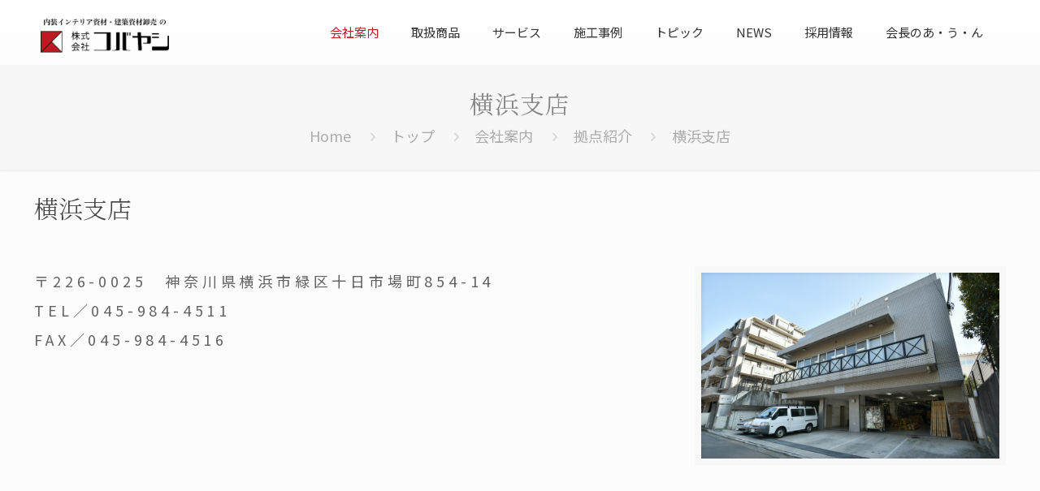

--- FILE ---
content_type: text/html; charset=UTF-8
request_url: https://kbys.co.jp/%E3%83%88%E3%83%83%E3%83%97/%E4%BC%9A%E7%A4%BE%E6%A1%88%E5%86%85/%E6%8B%A0%E7%82%B9%E7%B4%B9%E4%BB%8B/%E6%A8%AA%E6%B5%9C%E6%94%AF%E5%BA%97/
body_size: 163908
content:
<!DOCTYPE html>
<html dir="ltr" lang="ja" prefix="og: https://ogp.me/ns#" prefix="og: https://ogp.me/ns#" class="no-js" itemscope itemtype="https://schema.org/WebPage">

<head>

<meta charset="UTF-8" />
<meta name="description" content="Just another WordPress site"/>
<link rel="alternate" hreflang="ja" href="https://kbys.co.jp/%E3%83%88%E3%83%83%E3%83%97/%E4%BC%9A%E7%A4%BE%E6%A1%88%E5%86%85/%E6%8B%A0%E7%82%B9%E7%B4%B9%E4%BB%8B/%E6%A8%AA%E6%B5%9C%E6%94%AF%E5%BA%97/"/>

		<!-- All in One SEO 4.9.3 - aioseo.com -->
	<meta name="robots" content="max-image-preview:large" />
	<link rel="canonical" href="https://kbys.co.jp/%e3%83%88%e3%83%83%e3%83%97/%e4%bc%9a%e7%a4%be%e6%a1%88%e5%86%85/%e6%8b%a0%e7%82%b9%e7%b4%b9%e4%bb%8b/%e6%a8%aa%e6%b5%9c%e6%94%af%e5%ba%97/" />
	<meta name="generator" content="All in One SEO (AIOSEO) 4.9.3" />
		<meta property="og:locale" content="ja_JP" />
		<meta property="og:site_name" content="株式会社コバヤシ - 内装インテリア資材・建築資材卸売" />
		<meta property="og:type" content="article" />
		<meta property="og:title" content="横浜支店 - 株式会社コバヤシ" />
		<meta property="og:url" content="https://kbys.co.jp/%e3%83%88%e3%83%83%e3%83%97/%e4%bc%9a%e7%a4%be%e6%a1%88%e5%86%85/%e6%8b%a0%e7%82%b9%e7%b4%b9%e4%bb%8b/%e6%a8%aa%e6%b5%9c%e6%94%af%e5%ba%97/" />
		<meta property="og:image" content="https://kbys.co.jp/n4/wp-content/uploads/2019/11/header_logo_caption.png" />
		<meta property="og:image:secure_url" content="https://kbys.co.jp/n4/wp-content/uploads/2019/11/header_logo_caption.png" />
		<meta property="og:image:width" content="380" />
		<meta property="og:image:height" content="120" />
		<meta property="article:published_time" content="2019-12-26T22:01:08+00:00" />
		<meta property="article:modified_time" content="2023-02-02T03:47:19+00:00" />
		<meta name="twitter:card" content="summary" />
		<meta name="twitter:title" content="横浜支店 - 株式会社コバヤシ" />
		<meta name="twitter:image" content="https://kbys.co.jp/n4/wp-content/uploads/2019/11/header_logo_caption.png" />
		<script type="application/ld+json" class="aioseo-schema">
			{"@context":"https:\/\/schema.org","@graph":[{"@type":"BreadcrumbList","@id":"https:\/\/kbys.co.jp\/%e3%83%88%e3%83%83%e3%83%97\/%e4%bc%9a%e7%a4%be%e6%a1%88%e5%86%85\/%e6%8b%a0%e7%82%b9%e7%b4%b9%e4%bb%8b\/%e6%a8%aa%e6%b5%9c%e6%94%af%e5%ba%97\/#breadcrumblist","itemListElement":[{"@type":"ListItem","@id":"https:\/\/kbys.co.jp#listItem","position":1,"name":"\u30db\u30fc\u30e0","item":"https:\/\/kbys.co.jp","nextItem":{"@type":"ListItem","@id":"https:\/\/kbys.co.jp\/%e3%83%88%e3%83%83%e3%83%97\/%e4%bc%9a%e7%a4%be%e6%a1%88%e5%86%85\/#listItem","name":"\u4f1a\u793e\u6848\u5185"}},{"@type":"ListItem","@id":"https:\/\/kbys.co.jp\/%e3%83%88%e3%83%83%e3%83%97\/%e4%bc%9a%e7%a4%be%e6%a1%88%e5%86%85\/#listItem","position":2,"name":"\u4f1a\u793e\u6848\u5185","item":"https:\/\/kbys.co.jp\/%e3%83%88%e3%83%83%e3%83%97\/%e4%bc%9a%e7%a4%be%e6%a1%88%e5%86%85\/","nextItem":{"@type":"ListItem","@id":"https:\/\/kbys.co.jp\/%e3%83%88%e3%83%83%e3%83%97\/%e4%bc%9a%e7%a4%be%e6%a1%88%e5%86%85\/%e6%8b%a0%e7%82%b9%e7%b4%b9%e4%bb%8b\/#listItem","name":"\u62e0\u70b9\u7d39\u4ecb"},"previousItem":{"@type":"ListItem","@id":"https:\/\/kbys.co.jp#listItem","name":"\u30db\u30fc\u30e0"}},{"@type":"ListItem","@id":"https:\/\/kbys.co.jp\/%e3%83%88%e3%83%83%e3%83%97\/%e4%bc%9a%e7%a4%be%e6%a1%88%e5%86%85\/%e6%8b%a0%e7%82%b9%e7%b4%b9%e4%bb%8b\/#listItem","position":3,"name":"\u62e0\u70b9\u7d39\u4ecb","item":"https:\/\/kbys.co.jp\/%e3%83%88%e3%83%83%e3%83%97\/%e4%bc%9a%e7%a4%be%e6%a1%88%e5%86%85\/%e6%8b%a0%e7%82%b9%e7%b4%b9%e4%bb%8b\/","nextItem":{"@type":"ListItem","@id":"https:\/\/kbys.co.jp\/%e3%83%88%e3%83%83%e3%83%97\/%e4%bc%9a%e7%a4%be%e6%a1%88%e5%86%85\/%e6%8b%a0%e7%82%b9%e7%b4%b9%e4%bb%8b\/%e6%a8%aa%e6%b5%9c%e6%94%af%e5%ba%97\/#listItem","name":"\u6a2a\u6d5c\u652f\u5e97"},"previousItem":{"@type":"ListItem","@id":"https:\/\/kbys.co.jp\/%e3%83%88%e3%83%83%e3%83%97\/%e4%bc%9a%e7%a4%be%e6%a1%88%e5%86%85\/#listItem","name":"\u4f1a\u793e\u6848\u5185"}},{"@type":"ListItem","@id":"https:\/\/kbys.co.jp\/%e3%83%88%e3%83%83%e3%83%97\/%e4%bc%9a%e7%a4%be%e6%a1%88%e5%86%85\/%e6%8b%a0%e7%82%b9%e7%b4%b9%e4%bb%8b\/%e6%a8%aa%e6%b5%9c%e6%94%af%e5%ba%97\/#listItem","position":4,"name":"\u6a2a\u6d5c\u652f\u5e97","previousItem":{"@type":"ListItem","@id":"https:\/\/kbys.co.jp\/%e3%83%88%e3%83%83%e3%83%97\/%e4%bc%9a%e7%a4%be%e6%a1%88%e5%86%85\/%e6%8b%a0%e7%82%b9%e7%b4%b9%e4%bb%8b\/#listItem","name":"\u62e0\u70b9\u7d39\u4ecb"}}]},{"@type":"Organization","@id":"https:\/\/kbys.co.jp\/#organization","name":"\u682a\u5f0f\u4f1a\u793e\u30b3\u30d0\u30e4\u30b7","description":"\u5185\u88c5\u30a4\u30f3\u30c6\u30ea\u30a2\u8cc7\u6750\u30fb\u5efa\u7bc9\u8cc7\u6750\u5378\u58f2","url":"https:\/\/kbys.co.jp\/","telephone":"+93337874511","logo":{"@type":"ImageObject","url":"https:\/\/kbys.co.jp\/n4\/wp-content\/uploads\/2019\/11\/header_logo_caption.png","@id":"https:\/\/kbys.co.jp\/%e3%83%88%e3%83%83%e3%83%97\/%e4%bc%9a%e7%a4%be%e6%a1%88%e5%86%85\/%e6%8b%a0%e7%82%b9%e7%b4%b9%e4%bb%8b\/%e6%a8%aa%e6%b5%9c%e6%94%af%e5%ba%97\/#organizationLogo","width":380,"height":120,"caption":"\u5185\u88c5\u30a4\u30f3\u30c6\u30ea\u30a2\u8cc7\u6750\u30fb\u5efa\u7bc9\u8cc7\u6750\u5378\u58f2\u306e\u682a\u5f0f\u4f1a\u793e\u30b3\u30d0\u30e4\u30b7"},"image":{"@id":"https:\/\/kbys.co.jp\/%e3%83%88%e3%83%83%e3%83%97\/%e4%bc%9a%e7%a4%be%e6%a1%88%e5%86%85\/%e6%8b%a0%e7%82%b9%e7%b4%b9%e4%bb%8b\/%e6%a8%aa%e6%b5%9c%e6%94%af%e5%ba%97\/#organizationLogo"},"sameAs":["https:\/\/www.instagram.com\/_kobayashi_official\/"]},{"@type":"WebPage","@id":"https:\/\/kbys.co.jp\/%e3%83%88%e3%83%83%e3%83%97\/%e4%bc%9a%e7%a4%be%e6%a1%88%e5%86%85\/%e6%8b%a0%e7%82%b9%e7%b4%b9%e4%bb%8b\/%e6%a8%aa%e6%b5%9c%e6%94%af%e5%ba%97\/#webpage","url":"https:\/\/kbys.co.jp\/%e3%83%88%e3%83%83%e3%83%97\/%e4%bc%9a%e7%a4%be%e6%a1%88%e5%86%85\/%e6%8b%a0%e7%82%b9%e7%b4%b9%e4%bb%8b\/%e6%a8%aa%e6%b5%9c%e6%94%af%e5%ba%97\/","name":"\u6a2a\u6d5c\u652f\u5e97 - \u682a\u5f0f\u4f1a\u793e\u30b3\u30d0\u30e4\u30b7","inLanguage":"ja","isPartOf":{"@id":"https:\/\/kbys.co.jp\/#website"},"breadcrumb":{"@id":"https:\/\/kbys.co.jp\/%e3%83%88%e3%83%83%e3%83%97\/%e4%bc%9a%e7%a4%be%e6%a1%88%e5%86%85\/%e6%8b%a0%e7%82%b9%e7%b4%b9%e4%bb%8b\/%e6%a8%aa%e6%b5%9c%e6%94%af%e5%ba%97\/#breadcrumblist"},"datePublished":"2019-12-27T07:01:08+09:00","dateModified":"2023-02-02T12:47:19+09:00"},{"@type":"WebSite","@id":"https:\/\/kbys.co.jp\/#website","url":"https:\/\/kbys.co.jp\/","name":"\u682a\u5f0f\u4f1a\u793e\u30b3\u30d0\u30e4\u30b7","description":"\u5185\u88c5\u30a4\u30f3\u30c6\u30ea\u30a2\u8cc7\u6750\u30fb\u5efa\u7bc9\u8cc7\u6750\u5378\u58f2","inLanguage":"ja","publisher":{"@id":"https:\/\/kbys.co.jp\/#organization"}}]}
		</script>
		<!-- All in One SEO -->

<meta name="format-detection" content="telephone=no">
<meta name="viewport" content="width=device-width, initial-scale=1, maximum-scale=1" />

<!-- Search Engine Optimization by Rank Math - https://rankmath.com/ -->
<title>横浜支店 - 株式会社コバヤシ</title>
<meta name="robots" content="index, follow, max-snippet:-1, max-video-preview:-1, max-image-preview:large"/>
<link rel="canonical" href="https://kbys.co.jp/%e3%83%88%e3%83%83%e3%83%97/%e4%bc%9a%e7%a4%be%e6%a1%88%e5%86%85/%e6%8b%a0%e7%82%b9%e7%b4%b9%e4%bb%8b/%e6%a8%aa%e6%b5%9c%e6%94%af%e5%ba%97/" />
<meta property="og:locale" content="ja_JP" />
<meta property="og:type" content="article" />
<meta property="og:title" content="横浜支店 - 株式会社コバヤシ" />
<meta property="og:url" content="https://kbys.co.jp/%e3%83%88%e3%83%83%e3%83%97/%e4%bc%9a%e7%a4%be%e6%a1%88%e5%86%85/%e6%8b%a0%e7%82%b9%e7%b4%b9%e4%bb%8b/%e6%a8%aa%e6%b5%9c%e6%94%af%e5%ba%97/" />
<meta property="og:site_name" content="株式会社コバヤシ" />
<meta property="og:updated_time" content="2023-02-02T12:47:19+09:00" />
<meta property="article:published_time" content="2019-12-27T07:01:08+09:00" />
<meta property="article:modified_time" content="2023-02-02T12:47:19+09:00" />
<meta name="twitter:card" content="summary_large_image" />
<meta name="twitter:title" content="横浜支店 - 株式会社コバヤシ" />
<meta name="twitter:label1" content="読む時間" />
<meta name="twitter:data1" content="一分未満" />
<script type="application/ld+json" class="rank-math-schema">{"@context":"https://schema.org","@graph":[{"@type":["Person","Organization"],"@id":"https://kbys.co.jp/#person","name":"\u682a\u5f0f\u4f1a\u793e\u30b3\u30d0\u30e4\u30b7"},{"@type":"WebSite","@id":"https://kbys.co.jp/#website","url":"https://kbys.co.jp","name":"\u682a\u5f0f\u4f1a\u793e\u30b3\u30d0\u30e4\u30b7","publisher":{"@id":"https://kbys.co.jp/#person"},"inLanguage":"ja"},{"@type":"WebPage","@id":"https://kbys.co.jp/%e3%83%88%e3%83%83%e3%83%97/%e4%bc%9a%e7%a4%be%e6%a1%88%e5%86%85/%e6%8b%a0%e7%82%b9%e7%b4%b9%e4%bb%8b/%e6%a8%aa%e6%b5%9c%e6%94%af%e5%ba%97/#webpage","url":"https://kbys.co.jp/%e3%83%88%e3%83%83%e3%83%97/%e4%bc%9a%e7%a4%be%e6%a1%88%e5%86%85/%e6%8b%a0%e7%82%b9%e7%b4%b9%e4%bb%8b/%e6%a8%aa%e6%b5%9c%e6%94%af%e5%ba%97/","name":"\u6a2a\u6d5c\u652f\u5e97 - \u682a\u5f0f\u4f1a\u793e\u30b3\u30d0\u30e4\u30b7","datePublished":"2019-12-27T07:01:08+09:00","dateModified":"2023-02-02T12:47:19+09:00","isPartOf":{"@id":"https://kbys.co.jp/#website"},"inLanguage":"ja"},{"@type":"Person","@id":"https://kbys.co.jp/author/kbys/","name":"\u30b3\u30d0\u30e4\u30b7Web \u62c5\u5f53","url":"https://kbys.co.jp/author/kbys/","image":{"@type":"ImageObject","@id":"https://secure.gravatar.com/avatar/8cce1c5eaa0436d54f5d51661a75910166ab981a76501b1938c36d2e8318bdb7?s=96&amp;d=mm&amp;r=g","url":"https://secure.gravatar.com/avatar/8cce1c5eaa0436d54f5d51661a75910166ab981a76501b1938c36d2e8318bdb7?s=96&amp;d=mm&amp;r=g","caption":"\u30b3\u30d0\u30e4\u30b7Web \u62c5\u5f53","inLanguage":"ja"},"sameAs":["http://kbys"]},{"@type":"Article","headline":"\u6a2a\u6d5c\u652f\u5e97 - \u682a\u5f0f\u4f1a\u793e\u30b3\u30d0\u30e4\u30b7","datePublished":"2019-12-27T07:01:08+09:00","dateModified":"2023-02-02T12:47:19+09:00","author":{"@id":"https://kbys.co.jp/author/kbys/","name":"\u30b3\u30d0\u30e4\u30b7Web \u62c5\u5f53"},"publisher":{"@id":"https://kbys.co.jp/#person"},"name":"\u6a2a\u6d5c\u652f\u5e97 - \u682a\u5f0f\u4f1a\u793e\u30b3\u30d0\u30e4\u30b7","@id":"https://kbys.co.jp/%e3%83%88%e3%83%83%e3%83%97/%e4%bc%9a%e7%a4%be%e6%a1%88%e5%86%85/%e6%8b%a0%e7%82%b9%e7%b4%b9%e4%bb%8b/%e6%a8%aa%e6%b5%9c%e6%94%af%e5%ba%97/#richSnippet","isPartOf":{"@id":"https://kbys.co.jp/%e3%83%88%e3%83%83%e3%83%97/%e4%bc%9a%e7%a4%be%e6%a1%88%e5%86%85/%e6%8b%a0%e7%82%b9%e7%b4%b9%e4%bb%8b/%e6%a8%aa%e6%b5%9c%e6%94%af%e5%ba%97/#webpage"},"inLanguage":"ja","mainEntityOfPage":{"@id":"https://kbys.co.jp/%e3%83%88%e3%83%83%e3%83%97/%e4%bc%9a%e7%a4%be%e6%a1%88%e5%86%85/%e6%8b%a0%e7%82%b9%e7%b4%b9%e4%bb%8b/%e6%a8%aa%e6%b5%9c%e6%94%af%e5%ba%97/#webpage"}}]}</script>
<!-- /Rank Math WordPress SEO プラグイン -->

<link rel='dns-prefetch' href='//stats.wp.com' />
<link rel='dns-prefetch' href='//fonts.googleapis.com' />
<link rel="alternate" type="application/rss+xml" title="株式会社コバヤシ &raquo; フィード" href="https://kbys.co.jp/feed/" />
<link rel="alternate" type="application/rss+xml" title="株式会社コバヤシ &raquo; コメントフィード" href="https://kbys.co.jp/comments/feed/" />
<link rel="alternate" type="text/calendar" title="株式会社コバヤシ &raquo; iCal フィード" href="https://kbys.co.jp/events/?ical=1" />
<link rel="alternate" title="oEmbed (JSON)" type="application/json+oembed" href="https://kbys.co.jp/wp-json/oembed/1.0/embed?url=https%3A%2F%2Fkbys.co.jp%2F%25e3%2583%2588%25e3%2583%2583%25e3%2583%2597%2F%25e4%25bc%259a%25e7%25a4%25be%25e6%25a1%2588%25e5%2586%2585%2F%25e6%258b%25a0%25e7%2582%25b9%25e7%25b4%25b9%25e4%25bb%258b%2F%25e6%25a8%25aa%25e6%25b5%259c%25e6%2594%25af%25e5%25ba%2597%2F" />
<link rel="alternate" title="oEmbed (XML)" type="text/xml+oembed" href="https://kbys.co.jp/wp-json/oembed/1.0/embed?url=https%3A%2F%2Fkbys.co.jp%2F%25e3%2583%2588%25e3%2583%2583%25e3%2583%2597%2F%25e4%25bc%259a%25e7%25a4%25be%25e6%25a1%2588%25e5%2586%2585%2F%25e6%258b%25a0%25e7%2582%25b9%25e7%25b4%25b9%25e4%25bb%258b%2F%25e6%25a8%25aa%25e6%25b5%259c%25e6%2594%25af%25e5%25ba%2597%2F&#038;format=xml" />

<!-- SEO SIMPLE PACK 3.6.2 -->
<link rel="canonical" href="https://kbys.co.jp/%e3%83%88%e3%83%83%e3%83%97/%e4%bc%9a%e7%a4%be%e6%a1%88%e5%86%85/%e6%8b%a0%e7%82%b9%e7%b4%b9%e4%bb%8b/%e6%a8%aa%e6%b5%9c%e6%94%af%e5%ba%97/">
<meta property="og:locale" content="ja_JP">
<meta property="og:type" content="article">
<meta property="og:title" content="横浜支店 | 株式会社コバヤシ">
<meta property="og:url" content="https://kbys.co.jp/%e3%83%88%e3%83%83%e3%83%97/%e4%bc%9a%e7%a4%be%e6%a1%88%e5%86%85/%e6%8b%a0%e7%82%b9%e7%b4%b9%e4%bb%8b/%e6%a8%aa%e6%b5%9c%e6%94%af%e5%ba%97/">
<meta property="og:site_name" content="株式会社コバヤシ">
<meta name="twitter:card" content="summary">
<!-- / SEO SIMPLE PACK -->

<style id='wp-img-auto-sizes-contain-inline-css' type='text/css'>
img:is([sizes=auto i],[sizes^="auto," i]){contain-intrinsic-size:3000px 1500px}
/*# sourceURL=wp-img-auto-sizes-contain-inline-css */
</style>
<link rel='stylesheet' id='pt-cv-public-style-css' href='https://kbys.co.jp/n4/wp-content/plugins/content-views-query-and-display-post-page/public/assets/css/cv.css?ver=4.2.1' type='text/css' media='all' />
<link rel='stylesheet' id='sb_instagram_styles-css' href='https://kbys.co.jp/n4/wp-content/plugins/instagram-feed-pro/css/sb-instagram.min.css?ver=5.3.2' type='text/css' media='all' />
<style id='wp-emoji-styles-inline-css' type='text/css'>

	img.wp-smiley, img.emoji {
		display: inline !important;
		border: none !important;
		box-shadow: none !important;
		height: 1em !important;
		width: 1em !important;
		margin: 0 0.07em !important;
		vertical-align: -0.1em !important;
		background: none !important;
		padding: 0 !important;
	}
/*# sourceURL=wp-emoji-styles-inline-css */
</style>
<link rel='stylesheet' id='wp-block-library-css' href='https://kbys.co.jp/n4/wp-includes/css/dist/block-library/style.min.css?ver=6.9' type='text/css' media='all' />
<style id='classic-theme-styles-inline-css' type='text/css'>
/*! This file is auto-generated */
.wp-block-button__link{color:#fff;background-color:#32373c;border-radius:9999px;box-shadow:none;text-decoration:none;padding:calc(.667em + 2px) calc(1.333em + 2px);font-size:1.125em}.wp-block-file__button{background:#32373c;color:#fff;text-decoration:none}
/*# sourceURL=/wp-includes/css/classic-themes.min.css */
</style>
<link rel='stylesheet' id='aioseo/css/src/vue/standalone/blocks/table-of-contents/global.scss-css' href='https://kbys.co.jp/n4/wp-content/plugins/all-in-one-seo-pack/dist/Lite/assets/css/table-of-contents/global.e90f6d47.css?ver=4.9.3' type='text/css' media='all' />
<link rel='stylesheet' id='mediaelement-css' href='https://kbys.co.jp/n4/wp-includes/js/mediaelement/mediaelementplayer-legacy.min.css?ver=4.2.17' type='text/css' media='all' />
<link rel='stylesheet' id='wp-mediaelement-css' href='https://kbys.co.jp/n4/wp-includes/js/mediaelement/wp-mediaelement.min.css?ver=6.9' type='text/css' media='all' />
<style id='jetpack-sharing-buttons-style-inline-css' type='text/css'>
.jetpack-sharing-buttons__services-list{display:flex;flex-direction:row;flex-wrap:wrap;gap:0;list-style-type:none;margin:5px;padding:0}.jetpack-sharing-buttons__services-list.has-small-icon-size{font-size:12px}.jetpack-sharing-buttons__services-list.has-normal-icon-size{font-size:16px}.jetpack-sharing-buttons__services-list.has-large-icon-size{font-size:24px}.jetpack-sharing-buttons__services-list.has-huge-icon-size{font-size:36px}@media print{.jetpack-sharing-buttons__services-list{display:none!important}}.editor-styles-wrapper .wp-block-jetpack-sharing-buttons{gap:0;padding-inline-start:0}ul.jetpack-sharing-buttons__services-list.has-background{padding:1.25em 2.375em}
/*# sourceURL=https://kbys.co.jp/n4/wp-content/plugins/jetpack/_inc/blocks/sharing-buttons/view.css */
</style>
<style id='filebird-block-filebird-gallery-style-inline-css' type='text/css'>
ul.filebird-block-filebird-gallery{margin:auto!important;padding:0!important;width:100%}ul.filebird-block-filebird-gallery.layout-grid{display:grid;grid-gap:20px;align-items:stretch;grid-template-columns:repeat(var(--columns),1fr);justify-items:stretch}ul.filebird-block-filebird-gallery.layout-grid li img{border:1px solid #ccc;box-shadow:2px 2px 6px 0 rgba(0,0,0,.3);height:100%;max-width:100%;-o-object-fit:cover;object-fit:cover;width:100%}ul.filebird-block-filebird-gallery.layout-masonry{-moz-column-count:var(--columns);-moz-column-gap:var(--space);column-gap:var(--space);-moz-column-width:var(--min-width);columns:var(--min-width) var(--columns);display:block;overflow:auto}ul.filebird-block-filebird-gallery.layout-masonry li{margin-bottom:var(--space)}ul.filebird-block-filebird-gallery li{list-style:none}ul.filebird-block-filebird-gallery li figure{height:100%;margin:0;padding:0;position:relative;width:100%}ul.filebird-block-filebird-gallery li figure figcaption{background:linear-gradient(0deg,rgba(0,0,0,.7),rgba(0,0,0,.3) 70%,transparent);bottom:0;box-sizing:border-box;color:#fff;font-size:.8em;margin:0;max-height:100%;overflow:auto;padding:3em .77em .7em;position:absolute;text-align:center;width:100%;z-index:2}ul.filebird-block-filebird-gallery li figure figcaption a{color:inherit}

/*# sourceURL=https://kbys.co.jp/n4/wp-content/plugins/filebird/blocks/filebird-gallery/build/style-index.css */
</style>
<style id='global-styles-inline-css' type='text/css'>
:root{--wp--preset--aspect-ratio--square: 1;--wp--preset--aspect-ratio--4-3: 4/3;--wp--preset--aspect-ratio--3-4: 3/4;--wp--preset--aspect-ratio--3-2: 3/2;--wp--preset--aspect-ratio--2-3: 2/3;--wp--preset--aspect-ratio--16-9: 16/9;--wp--preset--aspect-ratio--9-16: 9/16;--wp--preset--color--black: #000000;--wp--preset--color--cyan-bluish-gray: #abb8c3;--wp--preset--color--white: #ffffff;--wp--preset--color--pale-pink: #f78da7;--wp--preset--color--vivid-red: #cf2e2e;--wp--preset--color--luminous-vivid-orange: #ff6900;--wp--preset--color--luminous-vivid-amber: #fcb900;--wp--preset--color--light-green-cyan: #7bdcb5;--wp--preset--color--vivid-green-cyan: #00d084;--wp--preset--color--pale-cyan-blue: #8ed1fc;--wp--preset--color--vivid-cyan-blue: #0693e3;--wp--preset--color--vivid-purple: #9b51e0;--wp--preset--gradient--vivid-cyan-blue-to-vivid-purple: linear-gradient(135deg,rgb(6,147,227) 0%,rgb(155,81,224) 100%);--wp--preset--gradient--light-green-cyan-to-vivid-green-cyan: linear-gradient(135deg,rgb(122,220,180) 0%,rgb(0,208,130) 100%);--wp--preset--gradient--luminous-vivid-amber-to-luminous-vivid-orange: linear-gradient(135deg,rgb(252,185,0) 0%,rgb(255,105,0) 100%);--wp--preset--gradient--luminous-vivid-orange-to-vivid-red: linear-gradient(135deg,rgb(255,105,0) 0%,rgb(207,46,46) 100%);--wp--preset--gradient--very-light-gray-to-cyan-bluish-gray: linear-gradient(135deg,rgb(238,238,238) 0%,rgb(169,184,195) 100%);--wp--preset--gradient--cool-to-warm-spectrum: linear-gradient(135deg,rgb(74,234,220) 0%,rgb(151,120,209) 20%,rgb(207,42,186) 40%,rgb(238,44,130) 60%,rgb(251,105,98) 80%,rgb(254,248,76) 100%);--wp--preset--gradient--blush-light-purple: linear-gradient(135deg,rgb(255,206,236) 0%,rgb(152,150,240) 100%);--wp--preset--gradient--blush-bordeaux: linear-gradient(135deg,rgb(254,205,165) 0%,rgb(254,45,45) 50%,rgb(107,0,62) 100%);--wp--preset--gradient--luminous-dusk: linear-gradient(135deg,rgb(255,203,112) 0%,rgb(199,81,192) 50%,rgb(65,88,208) 100%);--wp--preset--gradient--pale-ocean: linear-gradient(135deg,rgb(255,245,203) 0%,rgb(182,227,212) 50%,rgb(51,167,181) 100%);--wp--preset--gradient--electric-grass: linear-gradient(135deg,rgb(202,248,128) 0%,rgb(113,206,126) 100%);--wp--preset--gradient--midnight: linear-gradient(135deg,rgb(2,3,129) 0%,rgb(40,116,252) 100%);--wp--preset--font-size--small: 13px;--wp--preset--font-size--medium: 20px;--wp--preset--font-size--large: 36px;--wp--preset--font-size--x-large: 42px;--wp--preset--spacing--20: 0.44rem;--wp--preset--spacing--30: 0.67rem;--wp--preset--spacing--40: 1rem;--wp--preset--spacing--50: 1.5rem;--wp--preset--spacing--60: 2.25rem;--wp--preset--spacing--70: 3.38rem;--wp--preset--spacing--80: 5.06rem;--wp--preset--shadow--natural: 6px 6px 9px rgba(0, 0, 0, 0.2);--wp--preset--shadow--deep: 12px 12px 50px rgba(0, 0, 0, 0.4);--wp--preset--shadow--sharp: 6px 6px 0px rgba(0, 0, 0, 0.2);--wp--preset--shadow--outlined: 6px 6px 0px -3px rgb(255, 255, 255), 6px 6px rgb(0, 0, 0);--wp--preset--shadow--crisp: 6px 6px 0px rgb(0, 0, 0);}:where(.is-layout-flex){gap: 0.5em;}:where(.is-layout-grid){gap: 0.5em;}body .is-layout-flex{display: flex;}.is-layout-flex{flex-wrap: wrap;align-items: center;}.is-layout-flex > :is(*, div){margin: 0;}body .is-layout-grid{display: grid;}.is-layout-grid > :is(*, div){margin: 0;}:where(.wp-block-columns.is-layout-flex){gap: 2em;}:where(.wp-block-columns.is-layout-grid){gap: 2em;}:where(.wp-block-post-template.is-layout-flex){gap: 1.25em;}:where(.wp-block-post-template.is-layout-grid){gap: 1.25em;}.has-black-color{color: var(--wp--preset--color--black) !important;}.has-cyan-bluish-gray-color{color: var(--wp--preset--color--cyan-bluish-gray) !important;}.has-white-color{color: var(--wp--preset--color--white) !important;}.has-pale-pink-color{color: var(--wp--preset--color--pale-pink) !important;}.has-vivid-red-color{color: var(--wp--preset--color--vivid-red) !important;}.has-luminous-vivid-orange-color{color: var(--wp--preset--color--luminous-vivid-orange) !important;}.has-luminous-vivid-amber-color{color: var(--wp--preset--color--luminous-vivid-amber) !important;}.has-light-green-cyan-color{color: var(--wp--preset--color--light-green-cyan) !important;}.has-vivid-green-cyan-color{color: var(--wp--preset--color--vivid-green-cyan) !important;}.has-pale-cyan-blue-color{color: var(--wp--preset--color--pale-cyan-blue) !important;}.has-vivid-cyan-blue-color{color: var(--wp--preset--color--vivid-cyan-blue) !important;}.has-vivid-purple-color{color: var(--wp--preset--color--vivid-purple) !important;}.has-black-background-color{background-color: var(--wp--preset--color--black) !important;}.has-cyan-bluish-gray-background-color{background-color: var(--wp--preset--color--cyan-bluish-gray) !important;}.has-white-background-color{background-color: var(--wp--preset--color--white) !important;}.has-pale-pink-background-color{background-color: var(--wp--preset--color--pale-pink) !important;}.has-vivid-red-background-color{background-color: var(--wp--preset--color--vivid-red) !important;}.has-luminous-vivid-orange-background-color{background-color: var(--wp--preset--color--luminous-vivid-orange) !important;}.has-luminous-vivid-amber-background-color{background-color: var(--wp--preset--color--luminous-vivid-amber) !important;}.has-light-green-cyan-background-color{background-color: var(--wp--preset--color--light-green-cyan) !important;}.has-vivid-green-cyan-background-color{background-color: var(--wp--preset--color--vivid-green-cyan) !important;}.has-pale-cyan-blue-background-color{background-color: var(--wp--preset--color--pale-cyan-blue) !important;}.has-vivid-cyan-blue-background-color{background-color: var(--wp--preset--color--vivid-cyan-blue) !important;}.has-vivid-purple-background-color{background-color: var(--wp--preset--color--vivid-purple) !important;}.has-black-border-color{border-color: var(--wp--preset--color--black) !important;}.has-cyan-bluish-gray-border-color{border-color: var(--wp--preset--color--cyan-bluish-gray) !important;}.has-white-border-color{border-color: var(--wp--preset--color--white) !important;}.has-pale-pink-border-color{border-color: var(--wp--preset--color--pale-pink) !important;}.has-vivid-red-border-color{border-color: var(--wp--preset--color--vivid-red) !important;}.has-luminous-vivid-orange-border-color{border-color: var(--wp--preset--color--luminous-vivid-orange) !important;}.has-luminous-vivid-amber-border-color{border-color: var(--wp--preset--color--luminous-vivid-amber) !important;}.has-light-green-cyan-border-color{border-color: var(--wp--preset--color--light-green-cyan) !important;}.has-vivid-green-cyan-border-color{border-color: var(--wp--preset--color--vivid-green-cyan) !important;}.has-pale-cyan-blue-border-color{border-color: var(--wp--preset--color--pale-cyan-blue) !important;}.has-vivid-cyan-blue-border-color{border-color: var(--wp--preset--color--vivid-cyan-blue) !important;}.has-vivid-purple-border-color{border-color: var(--wp--preset--color--vivid-purple) !important;}.has-vivid-cyan-blue-to-vivid-purple-gradient-background{background: var(--wp--preset--gradient--vivid-cyan-blue-to-vivid-purple) !important;}.has-light-green-cyan-to-vivid-green-cyan-gradient-background{background: var(--wp--preset--gradient--light-green-cyan-to-vivid-green-cyan) !important;}.has-luminous-vivid-amber-to-luminous-vivid-orange-gradient-background{background: var(--wp--preset--gradient--luminous-vivid-amber-to-luminous-vivid-orange) !important;}.has-luminous-vivid-orange-to-vivid-red-gradient-background{background: var(--wp--preset--gradient--luminous-vivid-orange-to-vivid-red) !important;}.has-very-light-gray-to-cyan-bluish-gray-gradient-background{background: var(--wp--preset--gradient--very-light-gray-to-cyan-bluish-gray) !important;}.has-cool-to-warm-spectrum-gradient-background{background: var(--wp--preset--gradient--cool-to-warm-spectrum) !important;}.has-blush-light-purple-gradient-background{background: var(--wp--preset--gradient--blush-light-purple) !important;}.has-blush-bordeaux-gradient-background{background: var(--wp--preset--gradient--blush-bordeaux) !important;}.has-luminous-dusk-gradient-background{background: var(--wp--preset--gradient--luminous-dusk) !important;}.has-pale-ocean-gradient-background{background: var(--wp--preset--gradient--pale-ocean) !important;}.has-electric-grass-gradient-background{background: var(--wp--preset--gradient--electric-grass) !important;}.has-midnight-gradient-background{background: var(--wp--preset--gradient--midnight) !important;}.has-small-font-size{font-size: var(--wp--preset--font-size--small) !important;}.has-medium-font-size{font-size: var(--wp--preset--font-size--medium) !important;}.has-large-font-size{font-size: var(--wp--preset--font-size--large) !important;}.has-x-large-font-size{font-size: var(--wp--preset--font-size--x-large) !important;}
:where(.wp-block-post-template.is-layout-flex){gap: 1.25em;}:where(.wp-block-post-template.is-layout-grid){gap: 1.25em;}
:where(.wp-block-term-template.is-layout-flex){gap: 1.25em;}:where(.wp-block-term-template.is-layout-grid){gap: 1.25em;}
:where(.wp-block-columns.is-layout-flex){gap: 2em;}:where(.wp-block-columns.is-layout-grid){gap: 2em;}
:root :where(.wp-block-pullquote){font-size: 1.5em;line-height: 1.6;}
/*# sourceURL=global-styles-inline-css */
</style>
<link rel='stylesheet' id='contact-form-7-css' href='https://kbys.co.jp/n4/wp-content/plugins/contact-form-7/includes/css/styles.css?ver=6.1.4' type='text/css' media='all' />
<link rel='stylesheet' id='rs-plugin-settings-css' href='https://kbys.co.jp/n4/wp-content/plugins/revslider/public/assets/css/rs6.css?ver=6.1.4' type='text/css' media='all' />
<style id='rs-plugin-settings-inline-css' type='text/css'>
#rs-demo-id {}
/*# sourceURL=rs-plugin-settings-inline-css */
</style>
<link rel='stylesheet' id='ppress-frontend-css' href='https://kbys.co.jp/n4/wp-content/plugins/wp-user-avatar/assets/css/frontend.min.css?ver=4.16.8' type='text/css' media='all' />
<link rel='stylesheet' id='ppress-flatpickr-css' href='https://kbys.co.jp/n4/wp-content/plugins/wp-user-avatar/assets/flatpickr/flatpickr.min.css?ver=4.16.8' type='text/css' media='all' />
<link rel='stylesheet' id='ppress-select2-css' href='https://kbys.co.jp/n4/wp-content/plugins/wp-user-avatar/assets/select2/select2.min.css?ver=6.9' type='text/css' media='all' />
<link rel='stylesheet' id='tribe-events-v2-single-skeleton-css' href='https://kbys.co.jp/n4/wp-content/plugins/the-events-calendar/build/css/tribe-events-single-skeleton.css?ver=6.15.14' type='text/css' media='all' />
<link rel='stylesheet' id='tribe-events-v2-single-skeleton-full-css' href='https://kbys.co.jp/n4/wp-content/plugins/the-events-calendar/build/css/tribe-events-single-full.css?ver=6.15.14' type='text/css' media='all' />
<link rel='stylesheet' id='tec-events-elementor-widgets-base-styles-css' href='https://kbys.co.jp/n4/wp-content/plugins/the-events-calendar/build/css/integrations/plugins/elementor/widgets/widget-base.css?ver=6.15.14' type='text/css' media='all' />
<link rel='stylesheet' id='mfn-base-css' href='https://kbys.co.jp/n4/wp-content/themes/betheme/css/base.css?ver=21.7.4' type='text/css' media='all' />
<link rel='stylesheet' id='mfn-layout-css' href='https://kbys.co.jp/n4/wp-content/themes/betheme/css/layout.css?ver=21.7.4' type='text/css' media='all' />
<link rel='stylesheet' id='mfn-shortcodes-css' href='https://kbys.co.jp/n4/wp-content/themes/betheme/css/shortcodes.css?ver=21.7.4' type='text/css' media='all' />
<link rel='stylesheet' id='mfn-animations-css' href='https://kbys.co.jp/n4/wp-content/themes/betheme/assets/animations/animations.min.css?ver=21.7.4' type='text/css' media='all' />
<link rel='stylesheet' id='mfn-jquery-ui-css' href='https://kbys.co.jp/n4/wp-content/themes/betheme/assets/ui/jquery.ui.all.css?ver=21.7.4' type='text/css' media='all' />
<link rel='stylesheet' id='mfn-jplayer-css' href='https://kbys.co.jp/n4/wp-content/themes/betheme/assets/jplayer/css/jplayer.blue.monday.css?ver=21.7.4' type='text/css' media='all' />
<link rel='stylesheet' id='mfn-responsive-css' href='https://kbys.co.jp/n4/wp-content/themes/betheme/css/responsive.css?ver=21.7.4' type='text/css' media='all' />
<link rel='stylesheet' id='mfn-fonts-css' href='https://fonts.googleapis.com/css?family=Noto+Sans+JP%3A1%2C300%2C400%2C400italic%2C500%2C700%2C700italic%7CNoto+Serif+JP%3A1%2C300%2C400%2C400italic%2C500%2C700%2C700italic&#038;ver=6.9' type='text/css' media='all' />
<link rel='stylesheet' id='mfn-hb-css' href='https://kbys.co.jp/n4/wp-content/plugins/mfn-header-builder/functions/assets/style.css?ver=6.9' type='text/css' media='all' />
<style id='mfn-hb-inline-css' type='text/css'>
.mhb-view.desktop{background-color:rgba(255,255,255,0)}.mhb-view.desktop .first-row{background-color:rgba(255, 255, 255, 0)}.mhb-view.desktop .first-row .mhb-row-wrapper{min-height:80px}.mhb-view.desktop .first-row .overflow.mhb-item-inner{height:80px}.mhb-view.desktop .first-row .mhb-menu .menu > li > a > span{line-height:60px}.mhb-view.desktop .first-row .mhb-image img{max-height:80px}.mhb-view.desktop.sticky{background-color:rgba(255,255,255,0)}.mhb-view.desktop.sticky .first-row{background-color:rgba(255, 255, 255, 0)}.mhb-view.desktop.sticky .first-row .mhb-row-wrapper{min-height:80px}.mhb-view.desktop.sticky .first-row .overflow.mhb-item-inner{height:80px}.mhb-view.desktop.sticky .first-row .mhb-menu .menu > li > a > span{line-height:60px}.mhb-view.desktop.sticky .first-row .mhb-image img{max-height:80px}.mhb-view.tablet{background-color:#ffffff}.mhb-view.tablet .first-row{background-color:rgba(255, 255, 255, 0)}.mhb-view.tablet .first-row .mhb-row-wrapper{min-height:80px}.mhb-view.tablet .first-row .overflow.mhb-item-inner{height:80px}.mhb-view.tablet .first-row .mhb-menu .menu > li > a > span{line-height:60px}.mhb-view.tablet .first-row .mhb-image img{max-height:80px}.mhb-view.mobile{background-color:#ffffff}.mhb-view.mobile .first-row{background-color:rgba(255,255,255,0)}.mhb-view.mobile .first-row .mhb-row-wrapper{min-height:80px}.mhb-view.mobile .first-row .overflow.mhb-item-inner{height:80px}.mhb-view.mobile .first-row .mhb-menu .menu > li > a > span{line-height:60px}.mhb-view.mobile .first-row .mhb-image img{max-height:80px}.mhb-view.mobile.sticky{background-color:rgba(255,255,255,0)}.mhb-view.mobile.sticky .first-row{background-color:rgba(255,255,255,0)}.mhb-view.mobile.sticky .first-row .mhb-row-wrapper{min-height:80px}.mhb-view.mobile.sticky .first-row .overflow.mhb-item-inner{height:80px}.mhb-view.mobile.sticky .first-row .mhb-menu .menu > li > a > span{line-height:60px}.mhb-view.mobile.sticky .first-row .mhb-image img{max-height:80px}.mhb-custom-ja4I0Tbu5 .menu > li > a{color:#333333}.mhb-custom-ja4I0Tbu5 .menu > li.current-menu-item > a, .mhb-custom-ja4I0Tbu5 .menu > li.current-menu-ancestor > a, .mhb-custom-ja4I0Tbu5 .menu > li.current-page-item > a, .mhb-custom-ja4I0Tbu5 .menu > li.current-page-ancestor > a{color:#bc1d27}.mhb-custom-ja4I0Tbu5 .menu > li > a:hover{color:#bc1d27}.mhb-custom-ja4I0Tbu5 .menu li ul{background-color:#f2f2f2}.mhb-custom-ja4I0Tbu5 .menu li ul li a{color:#333333}.mhb-custom-ja4I0Tbu5 .menu li ul li.current-menu-item > a, .mhb-custom-ja4I0Tbu5 .menu li ul li.current-menu-ancestor > a, .mhb-custom-ja4I0Tbu5 .menu li ul li.current-page-item > a, .mhb-custom-ja4I0Tbu5 .menu li ul li.current-page-ancestor > a{color:#bc1d27}.mhb-custom-ja4I0Tbu5 .menu li ul li a:hover{color:#bc1d27}.mhb-custom-ja4I0Tbu5 .menu > li > a{font-weight:400}.mhb-custom-ja4I0Tbu5 .menu > li > a{font-family:"Noto Sans JP"}.mhb-custom-ja4I0Tbu5 .menu > li > a{font-size:15px}.mhb-custom-MS_qcuaG2 .menu > li > a{color:#000000}.mhb-custom-MS_qcuaG2 .menu > li.current-menu-item > a, .mhb-custom-MS_qcuaG2 .menu > li.current-menu-ancestor > a, .mhb-custom-MS_qcuaG2 .menu > li.current-page-item > a, .mhb-custom-MS_qcuaG2 .menu > li.current-page-ancestor > a{color:#bc1d27}.mhb-custom-MS_qcuaG2 .menu > li > a:hover{color:#bc1d27}.mhb-custom-MS_qcuaG2 .menu li ul{background-color:#f2f2f2}.mhb-custom-MS_qcuaG2 .menu li ul li a{color:#333333}.mhb-custom-MS_qcuaG2 .menu li ul li.current-menu-item > a, .mhb-custom-MS_qcuaG2 .menu li ul li.current-menu-ancestor > a, .mhb-custom-MS_qcuaG2 .menu li ul li.current-page-item > a, .mhb-custom-MS_qcuaG2 .menu li ul li.current-page-ancestor > a{color:#bc1d27}.mhb-custom-MS_qcuaG2 .menu li ul li a:hover{color:#bc1d27}.mhb-custom-MS_qcuaG2 .menu > li > a{font-weight:400}.mhb-custom-MS_qcuaG2 .menu > li > a{font-family:"Noto Sans JP"}.mhb-custom-MS_qcuaG2 .menu > li > a{font-size:15px}.mhb-custom-W5yCyD6ED .menu > li > a{color:#333333}.mhb-custom-W5yCyD6ED .menu > li.current-menu-item > a, .mhb-custom-W5yCyD6ED .menu > li.current-menu-ancestor > a, .mhb-custom-W5yCyD6ED .menu > li.current-page-item > a, .mhb-custom-W5yCyD6ED .menu > li.current-page-ancestor > a{color:#bc1d27}.mhb-custom-W5yCyD6ED .menu > li > a:hover{color:#bc1d27}.mhb-custom-W5yCyD6ED .menu li ul{background-color:#f2f2f2}.mhb-custom-W5yCyD6ED .menu li ul li a{color:#333333}.mhb-custom-W5yCyD6ED .menu li ul li.current-menu-item > a, .mhb-custom-W5yCyD6ED .menu li ul li.current-menu-ancestor > a, .mhb-custom-W5yCyD6ED .menu li ul li.current-page-item > a, .mhb-custom-W5yCyD6ED .menu li ul li.current-page-ancestor > a{color:#bc1d27}.mhb-custom-W5yCyD6ED .menu li ul li a:hover{color:#bc1d27}.mhb-custom-W5yCyD6ED .menu > li > a{font-weight:400}.mhb-custom-W5yCyD6ED .menu > li > a{font-family:"Noto Sans JP"}.mhb-custom-W5yCyD6ED .menu > li > a{font-size:15px}.mhb-custom--3Cy2F_-V .menu > li > a{color:#333333}.mhb-custom--3Cy2F_-V .menu > li.current-menu-item > a, .mhb-custom--3Cy2F_-V .menu > li.current-menu-ancestor > a, .mhb-custom--3Cy2F_-V .menu > li.current-page-item > a, .mhb-custom--3Cy2F_-V .menu > li.current-page-ancestor > a{color:#bc1d27}.mhb-custom--3Cy2F_-V .menu > li > a:hover{color:#bc1d27}.mhb-custom--3Cy2F_-V .menu li ul{background-color:#f2f2f2}.mhb-custom--3Cy2F_-V .menu li ul li a{color:#333333}.mhb-custom--3Cy2F_-V .menu li ul li.current-menu-item > a, .mhb-custom--3Cy2F_-V .menu li ul li.current-menu-ancestor > a, .mhb-custom--3Cy2F_-V .menu li ul li.current-page-item > a, .mhb-custom--3Cy2F_-V .menu li ul li.current-page-ancestor > a{color:#bc1d27}.mhb-custom--3Cy2F_-V .menu li ul li a:hover{color:#bc1d27}.mhb-custom--3Cy2F_-V .menu > li > a{font-weight:400}.mhb-custom--3Cy2F_-V .menu > li > a{font-family:"Noto Sans JP"}.mhb-custom--3Cy2F_-V .menu > li > a{font-size:15px}.mhb-custom-cjGdD3Bify .menu > li > a{color:#333333}.mhb-custom-cjGdD3Bify .menu > li.current-menu-item > a, .mhb-custom-cjGdD3Bify .menu > li.current-menu-ancestor > a, .mhb-custom-cjGdD3Bify .menu > li.current-page-item > a, .mhb-custom-cjGdD3Bify .menu > li.current-page-ancestor > a{color:#bc1d27}.mhb-custom-cjGdD3Bify .menu > li > a:hover{color:#bc1d27}.mhb-custom-cjGdD3Bify .menu li ul{background-color:#f2f2f2}.mhb-custom-cjGdD3Bify .menu li ul li a{color:#333333}.mhb-custom-cjGdD3Bify .menu li ul li.current-menu-item > a, .mhb-custom-cjGdD3Bify .menu li ul li.current-menu-ancestor > a, .mhb-custom-cjGdD3Bify .menu li ul li.current-page-item > a, .mhb-custom-cjGdD3Bify .menu li ul li.current-page-ancestor > a{color:#bc1d27}.mhb-custom-cjGdD3Bify .menu li ul li a:hover{color:#bc1d27}.mhb-custom-cjGdD3Bify .menu > li > a{font-weight:400}.mhb-custom-cjGdD3Bify .menu > li > a{font-family:"Noto Sans JP"}.mhb-custom-cjGdD3Bify .menu > li > a{font-size:15px}
/*# sourceURL=mfn-hb-inline-css */
</style>
<link rel='stylesheet' id='mfn-hb-Noto+Sans+JP-400-css' href='https://fonts.googleapis.com/css?family=Noto+Sans+JP%3A400%2C400&#038;ver=6.9' type='text/css' media='all' />
<link rel='stylesheet' id='tablepress-default-css' href='https://kbys.co.jp/n4/wp-content/plugins/tablepress/css/build/default.css?ver=3.2.6' type='text/css' media='all' />
<style id='mfn-dynamic-inline-css' type='text/css'>
@media only screen and (min-width: 1240px){body:not(.header-simple) #Top_bar #menu{display:block!important}.tr-menu #Top_bar #menu{background:none!important}#Top_bar .menu > li > ul.mfn-megamenu{width:984px}#Top_bar .menu > li > ul.mfn-megamenu > li{float:left}#Top_bar .menu > li > ul.mfn-megamenu > li.mfn-megamenu-cols-1{width:100%}#Top_bar .menu > li > ul.mfn-megamenu > li.mfn-megamenu-cols-2{width:50%}#Top_bar .menu > li > ul.mfn-megamenu > li.mfn-megamenu-cols-3{width:33.33%}#Top_bar .menu > li > ul.mfn-megamenu > li.mfn-megamenu-cols-4{width:25%}#Top_bar .menu > li > ul.mfn-megamenu > li.mfn-megamenu-cols-5{width:20%}#Top_bar .menu > li > ul.mfn-megamenu > li.mfn-megamenu-cols-6{width:16.66%}#Top_bar .menu > li > ul.mfn-megamenu > li > ul{display:block!important;position:inherit;left:auto;top:auto;border-width:0 1px 0 0}#Top_bar .menu > li > ul.mfn-megamenu > li:last-child > ul{border:0}#Top_bar .menu > li > ul.mfn-megamenu > li > ul li{width:auto}#Top_bar .menu > li > ul.mfn-megamenu a.mfn-megamenu-title{text-transform:uppercase;font-weight:400;background:none}#Top_bar .menu > li > ul.mfn-megamenu a .menu-arrow{display:none}.menuo-right #Top_bar .menu > li > ul.mfn-megamenu{left:auto;right:0}.menuo-right #Top_bar .menu > li > ul.mfn-megamenu-bg{box-sizing:border-box}#Top_bar .menu > li > ul.mfn-megamenu-bg{padding:20px 166px 20px 20px;background-repeat:no-repeat;background-position:right bottom}.rtl #Top_bar .menu > li > ul.mfn-megamenu-bg{padding-left:166px;padding-right:20px;background-position:left bottom}#Top_bar .menu > li > ul.mfn-megamenu-bg > li{background:none}#Top_bar .menu > li > ul.mfn-megamenu-bg > li a{border:none}#Top_bar .menu > li > ul.mfn-megamenu-bg > li > ul{background:none!important;-webkit-box-shadow:0 0 0 0;-moz-box-shadow:0 0 0 0;box-shadow:0 0 0 0}.mm-vertical #Top_bar .container{position:relative;}.mm-vertical #Top_bar .top_bar_left{position:static;}.mm-vertical #Top_bar .menu > li ul{box-shadow:0 0 0 0 transparent!important;background-image:none;}.mm-vertical #Top_bar .menu > li > ul.mfn-megamenu{width:98%!important;margin:0 1%;padding:20px 0;}.mm-vertical.header-plain #Top_bar .menu > li > ul.mfn-megamenu{width:100%!important;margin:0;}.mm-vertical #Top_bar .menu > li > ul.mfn-megamenu > li{display:table-cell;float:none!important;width:10%;padding:0 15px;border-right:1px solid rgba(0, 0, 0, 0.05);}.mm-vertical #Top_bar .menu > li > ul.mfn-megamenu > li:last-child{border-right-width:0}.mm-vertical #Top_bar .menu > li > ul.mfn-megamenu > li.hide-border{border-right-width:0}.mm-vertical #Top_bar .menu > li > ul.mfn-megamenu > li a{border-bottom-width:0;padding:9px 15px;line-height:120%;}.mm-vertical #Top_bar .menu > li > ul.mfn-megamenu a.mfn-megamenu-title{font-weight:700;}.rtl .mm-vertical #Top_bar .menu > li > ul.mfn-megamenu > li:first-child{border-right-width:0}.rtl .mm-vertical #Top_bar .menu > li > ul.mfn-megamenu > li:last-child{border-right-width:1px}.header-plain:not(.menuo-right) #Header .top_bar_left{width:auto!important}.header-stack.header-center #Top_bar #menu{display:inline-block!important}.header-simple #Top_bar #menu{display:none;height:auto;width:300px;bottom:auto;top:100%;right:1px;position:absolute;margin:0}.header-simple #Header a.responsive-menu-toggle{display:block;right:10px}.header-simple #Top_bar #menu > ul{width:100%;float:left}.header-simple #Top_bar #menu ul li{width:100%;padding-bottom:0;border-right:0;position:relative}.header-simple #Top_bar #menu ul li a{padding:0 20px;margin:0;display:block;height:auto;line-height:normal;border:none}.header-simple #Top_bar #menu ul li a:after{display:none}.header-simple #Top_bar #menu ul li a span{border:none;line-height:44px;display:inline;padding:0}.header-simple #Top_bar #menu ul li.submenu .menu-toggle{display:block;position:absolute;right:0;top:0;width:44px;height:44px;line-height:44px;font-size:30px;font-weight:300;text-align:center;cursor:pointer;color:#444;opacity:0.33;}.header-simple #Top_bar #menu ul li.submenu .menu-toggle:after{content:"+"}.header-simple #Top_bar #menu ul li.hover > .menu-toggle:after{content:"-"}.header-simple #Top_bar #menu ul li.hover a{border-bottom:0}.header-simple #Top_bar #menu ul.mfn-megamenu li .menu-toggle{display:none}.header-simple #Top_bar #menu ul li ul{position:relative!important;left:0!important;top:0;padding:0;margin:0!important;width:auto!important;background-image:none}.header-simple #Top_bar #menu ul li ul li{width:100%!important;display:block;padding:0;}.header-simple #Top_bar #menu ul li ul li a{padding:0 20px 0 30px}.header-simple #Top_bar #menu ul li ul li a .menu-arrow{display:none}.header-simple #Top_bar #menu ul li ul li a span{padding:0}.header-simple #Top_bar #menu ul li ul li a span:after{display:none!important}.header-simple #Top_bar .menu > li > ul.mfn-megamenu a.mfn-megamenu-title{text-transform:uppercase;font-weight:400}.header-simple #Top_bar .menu > li > ul.mfn-megamenu > li > ul{display:block!important;position:inherit;left:auto;top:auto}.header-simple #Top_bar #menu ul li ul li ul{border-left:0!important;padding:0;top:0}.header-simple #Top_bar #menu ul li ul li ul li a{padding:0 20px 0 40px}.rtl.header-simple #Top_bar #menu{left:1px;right:auto}.rtl.header-simple #Top_bar a.responsive-menu-toggle{left:10px;right:auto}.rtl.header-simple #Top_bar #menu ul li.submenu .menu-toggle{left:0;right:auto}.rtl.header-simple #Top_bar #menu ul li ul{left:auto!important;right:0!important}.rtl.header-simple #Top_bar #menu ul li ul li a{padding:0 30px 0 20px}.rtl.header-simple #Top_bar #menu ul li ul li ul li a{padding:0 40px 0 20px}.menu-highlight #Top_bar .menu > li{margin:0 2px}.menu-highlight:not(.header-creative) #Top_bar .menu > li > a{margin:20px 0;padding:0;-webkit-border-radius:5px;border-radius:5px}.menu-highlight #Top_bar .menu > li > a:after{display:none}.menu-highlight #Top_bar .menu > li > a span:not(.description){line-height:50px}.menu-highlight #Top_bar .menu > li > a span.description{display:none}.menu-highlight.header-stack #Top_bar .menu > li > a{margin:10px 0!important}.menu-highlight.header-stack #Top_bar .menu > li > a span:not(.description){line-height:40px}.menu-highlight.header-transparent #Top_bar .menu > li > a{margin:5px 0}.menu-highlight.header-simple #Top_bar #menu ul li,.menu-highlight.header-creative #Top_bar #menu ul li{margin:0}.menu-highlight.header-simple #Top_bar #menu ul li > a,.menu-highlight.header-creative #Top_bar #menu ul li > a{-webkit-border-radius:0;border-radius:0}.menu-highlight:not(.header-fixed):not(.header-simple) #Top_bar.is-sticky .menu > li > a{margin:10px 0!important;padding:5px 0!important}.menu-highlight:not(.header-fixed):not(.header-simple) #Top_bar.is-sticky .menu > li > a span{line-height:30px!important}.header-modern.menu-highlight.menuo-right .menu_wrapper{margin-right:20px}.menu-line-below #Top_bar .menu > li > a:after{top:auto;bottom:-4px}.menu-line-below #Top_bar.is-sticky .menu > li > a:after{top:auto;bottom:-4px}.menu-line-below-80 #Top_bar:not(.is-sticky) .menu > li > a:after{height:4px;left:10%;top:50%;margin-top:20px;width:80%}.menu-line-below-80-1 #Top_bar:not(.is-sticky) .menu > li > a:after{height:1px;left:10%;top:50%;margin-top:20px;width:80%}.menu-link-color #Top_bar .menu > li > a:after{display:none!important}.menu-arrow-top #Top_bar .menu > li > a:after{background:none repeat scroll 0 0 rgba(0,0,0,0)!important;border-color:#ccc transparent transparent;border-style:solid;border-width:7px 7px 0;display:block;height:0;left:50%;margin-left:-7px;top:0!important;width:0}.menu-arrow-top #Top_bar.is-sticky .menu > li > a:after{top:0!important}.menu-arrow-bottom #Top_bar .menu > li > a:after{background:none!important;border-color:transparent transparent #ccc;border-style:solid;border-width:0 7px 7px;display:block;height:0;left:50%;margin-left:-7px;top:auto;bottom:0;width:0}.menu-arrow-bottom #Top_bar.is-sticky .menu > li > a:after{top:auto;bottom:0}.menuo-no-borders #Top_bar .menu > li > a span{border-width:0!important}.menuo-no-borders #Header_creative #Top_bar .menu > li > a span{border-bottom-width:0}.menuo-no-borders.header-plain #Top_bar a#header_cart,.menuo-no-borders.header-plain #Top_bar a#search_button,.menuo-no-borders.header-plain #Top_bar .wpml-languages,.menuo-no-borders.header-plain #Top_bar a.action_button{border-width:0}.menuo-right #Top_bar .menu_wrapper{float:right}.menuo-right.header-stack:not(.header-center) #Top_bar .menu_wrapper{margin-right:150px}body.header-creative{padding-left:50px}body.header-creative.header-open{padding-left:250px}body.error404,body.under-construction,body.template-blank{padding-left:0!important}.header-creative.footer-fixed #Footer,.header-creative.footer-sliding #Footer,.header-creative.footer-stick #Footer.is-sticky{box-sizing:border-box;padding-left:50px;}.header-open.footer-fixed #Footer,.header-open.footer-sliding #Footer,.header-creative.footer-stick #Footer.is-sticky{padding-left:250px;}.header-rtl.header-creative.footer-fixed #Footer,.header-rtl.header-creative.footer-sliding #Footer,.header-rtl.header-creative.footer-stick #Footer.is-sticky{padding-left:0;padding-right:50px;}.header-rtl.header-open.footer-fixed #Footer,.header-rtl.header-open.footer-sliding #Footer,.header-rtl.header-creative.footer-stick #Footer.is-sticky{padding-right:250px;}#Header_creative{background-color:#fff;position:fixed;width:250px;height:100%;left:-200px;top:0;z-index:9002;-webkit-box-shadow:2px 0 4px 2px rgba(0,0,0,.15);box-shadow:2px 0 4px 2px rgba(0,0,0,.15)}#Header_creative .container{width:100%}#Header_creative .creative-wrapper{opacity:0;margin-right:50px}#Header_creative a.creative-menu-toggle{display:block;width:34px;height:34px;line-height:34px;font-size:22px;text-align:center;position:absolute;top:10px;right:8px;border-radius:3px}.admin-bar #Header_creative a.creative-menu-toggle{top:42px}#Header_creative #Top_bar{position:static;width:100%}#Header_creative #Top_bar .top_bar_left{width:100%!important;float:none}#Header_creative #Top_bar .top_bar_right{width:100%!important;float:none;height:auto;margin-bottom:35px;text-align:center;padding:0 20px;top:0;-webkit-box-sizing:border-box;-moz-box-sizing:border-box;box-sizing:border-box}#Header_creative #Top_bar .top_bar_right:before{display:none}#Header_creative #Top_bar .top_bar_right_wrapper{top:0}#Header_creative #Top_bar .logo{float:none;text-align:center;margin:15px 0}#Header_creative #Top_bar #menu{background-color:transparent}#Header_creative #Top_bar .menu_wrapper{float:none;margin:0 0 30px}#Header_creative #Top_bar .menu > li{width:100%;float:none;position:relative}#Header_creative #Top_bar .menu > li > a{padding:0;text-align:center}#Header_creative #Top_bar .menu > li > a:after{display:none}#Header_creative #Top_bar .menu > li > a span{border-right:0;border-bottom-width:1px;line-height:38px}#Header_creative #Top_bar .menu li ul{left:100%;right:auto;top:0;box-shadow:2px 2px 2px 0 rgba(0,0,0,0.03);-webkit-box-shadow:2px 2px 2px 0 rgba(0,0,0,0.03)}#Header_creative #Top_bar .menu > li > ul.mfn-megamenu{margin:0;width:700px!important;}#Header_creative #Top_bar .menu > li > ul.mfn-megamenu > li > ul{left:0}#Header_creative #Top_bar .menu li ul li a{padding-top:9px;padding-bottom:8px}#Header_creative #Top_bar .menu li ul li ul{top:0}#Header_creative #Top_bar .menu > li > a span.description{display:block;font-size:13px;line-height:28px!important;clear:both}#Header_creative #Top_bar .search_wrapper{left:100%;top:auto;bottom:0}#Header_creative #Top_bar a#header_cart{display:inline-block;float:none;top:3px}#Header_creative #Top_bar a#search_button{display:inline-block;float:none;top:3px}#Header_creative #Top_bar .wpml-languages{display:inline-block;float:none;top:0}#Header_creative #Top_bar .wpml-languages.enabled:hover a.active{padding-bottom:11px}#Header_creative #Top_bar .action_button{display:inline-block;float:none;top:16px;margin:0}#Header_creative #Top_bar .banner_wrapper{display:block;text-align:center}#Header_creative #Top_bar .banner_wrapper img{max-width:100%;height:auto;display:inline-block}#Header_creative #Action_bar{display:none;position:absolute;bottom:0;top:auto;clear:both;padding:0 20px;box-sizing:border-box}#Header_creative #Action_bar .contact_details{text-align:center;margin-bottom:20px}#Header_creative #Action_bar .contact_details li{padding:0}#Header_creative #Action_bar .social{float:none;text-align:center;padding:5px 0 15px}#Header_creative #Action_bar .social li{margin-bottom:2px}#Header_creative #Action_bar .social-menu{float:none;text-align:center}#Header_creative #Action_bar .social-menu li{border-color:rgba(0,0,0,.1)}#Header_creative .social li a{color:rgba(0,0,0,.5)}#Header_creative .social li a:hover{color:#000}#Header_creative .creative-social{position:absolute;bottom:10px;right:0;width:50px}#Header_creative .creative-social li{display:block;float:none;width:100%;text-align:center;margin-bottom:5px}.header-creative .fixed-nav.fixed-nav-prev{margin-left:50px}.header-creative.header-open .fixed-nav.fixed-nav-prev{margin-left:250px}.menuo-last #Header_creative #Top_bar .menu li.last ul{top:auto;bottom:0}.header-open #Header_creative{left:0}.header-open #Header_creative .creative-wrapper{opacity:1;margin:0!important;}.header-open #Header_creative .creative-menu-toggle,.header-open #Header_creative .creative-social{display:none}.header-open #Header_creative #Action_bar{display:block}body.header-rtl.header-creative{padding-left:0;padding-right:50px}.header-rtl #Header_creative{left:auto;right:-200px}.header-rtl #Header_creative .creative-wrapper{margin-left:50px;margin-right:0}.header-rtl #Header_creative a.creative-menu-toggle{left:8px;right:auto}.header-rtl #Header_creative .creative-social{left:0;right:auto}.header-rtl #Footer #back_to_top.sticky{right:125px}.header-rtl #popup_contact{right:70px}.header-rtl #Header_creative #Top_bar .menu li ul{left:auto;right:100%}.header-rtl #Header_creative #Top_bar .search_wrapper{left:auto;right:100%;}.header-rtl .fixed-nav.fixed-nav-prev{margin-left:0!important}.header-rtl .fixed-nav.fixed-nav-next{margin-right:50px}body.header-rtl.header-creative.header-open{padding-left:0;padding-right:250px!important}.header-rtl.header-open #Header_creative{left:auto;right:0}.header-rtl.header-open #Footer #back_to_top.sticky{right:325px}.header-rtl.header-open #popup_contact{right:270px}.header-rtl.header-open .fixed-nav.fixed-nav-next{margin-right:250px}#Header_creative.active{left:-1px;}.header-rtl #Header_creative.active{left:auto;right:-1px;}#Header_creative.active .creative-wrapper{opacity:1;margin:0}.header-creative .vc_row[data-vc-full-width]{padding-left:50px}.header-creative.header-open .vc_row[data-vc-full-width]{padding-left:250px}.header-open .vc_parallax .vc_parallax-inner { left:auto; width: calc(100% - 250px); }.header-open.header-rtl .vc_parallax .vc_parallax-inner { left:0; right:auto; }#Header_creative.scroll{height:100%;overflow-y:auto}#Header_creative.scroll:not(.dropdown) .menu li ul{display:none!important}#Header_creative.scroll #Action_bar{position:static}#Header_creative.dropdown{outline:none}#Header_creative.dropdown #Top_bar .menu_wrapper{float:left}#Header_creative.dropdown #Top_bar #menu ul li{position:relative;float:left}#Header_creative.dropdown #Top_bar #menu ul li a:after{display:none}#Header_creative.dropdown #Top_bar #menu ul li a span{line-height:38px;padding:0}#Header_creative.dropdown #Top_bar #menu ul li.submenu .menu-toggle{display:block;position:absolute;right:0;top:0;width:38px;height:38px;line-height:38px;font-size:26px;font-weight:300;text-align:center;cursor:pointer;color:#444;opacity:0.33;}#Header_creative.dropdown #Top_bar #menu ul li.submenu .menu-toggle:after{content:"+"}#Header_creative.dropdown #Top_bar #menu ul li.hover > .menu-toggle:after{content:"-"}#Header_creative.dropdown #Top_bar #menu ul li.hover a{border-bottom:0}#Header_creative.dropdown #Top_bar #menu ul.mfn-megamenu li .menu-toggle{display:none}#Header_creative.dropdown #Top_bar #menu ul li ul{position:relative!important;left:0!important;top:0;padding:0;margin-left:0!important;width:auto!important;background-image:none}#Header_creative.dropdown #Top_bar #menu ul li ul li{width:100%!important}#Header_creative.dropdown #Top_bar #menu ul li ul li a{padding:0 10px;text-align:center}#Header_creative.dropdown #Top_bar #menu ul li ul li a .menu-arrow{display:none}#Header_creative.dropdown #Top_bar #menu ul li ul li a span{padding:0}#Header_creative.dropdown #Top_bar #menu ul li ul li a span:after{display:none!important}#Header_creative.dropdown #Top_bar .menu > li > ul.mfn-megamenu a.mfn-megamenu-title{text-transform:uppercase;font-weight:400}#Header_creative.dropdown #Top_bar .menu > li > ul.mfn-megamenu > li > ul{display:block!important;position:inherit;left:auto;top:auto}#Header_creative.dropdown #Top_bar #menu ul li ul li ul{border-left:0!important;padding:0;top:0}#Header_creative{transition: left .5s ease-in-out, right .5s ease-in-out;}#Header_creative .creative-wrapper{transition: opacity .5s ease-in-out, margin 0s ease-in-out .5s;}#Header_creative.active .creative-wrapper{transition: opacity .5s ease-in-out, margin 0s ease-in-out;}}@media only screen and (min-width: 1240px){#Top_bar.is-sticky{position:fixed!important;width:100%;left:0;top:-60px;height:60px;z-index:701;background:#fff;opacity:.97;-webkit-box-shadow:0 2px 5px 0 rgba(0,0,0,0.1);-moz-box-shadow:0 2px 5px 0 rgba(0,0,0,0.1);box-shadow:0 2px 5px 0 rgba(0,0,0,0.1)}.layout-boxed.header-boxed #Top_bar.is-sticky{max-width:1240px;left:50%;-webkit-transform:translateX(-50%);transform:translateX(-50%)}#Top_bar.is-sticky .top_bar_left,#Top_bar.is-sticky .top_bar_right,#Top_bar.is-sticky .top_bar_right:before{background:none}#Top_bar.is-sticky .top_bar_right{top:-4px;height:auto;}#Top_bar.is-sticky .top_bar_right_wrapper{top:15px}.header-plain #Top_bar.is-sticky .top_bar_right_wrapper{top:0}#Top_bar.is-sticky .logo{width:auto;margin:0 30px 0 20px;padding:0}#Top_bar.is-sticky #logo,#Top_bar.is-sticky .custom-logo-link{padding:5px 0!important;height:50px!important;line-height:50px!important}.logo-no-sticky-padding #Top_bar.is-sticky #logo{height:60px!important;line-height:60px!important}#Top_bar.is-sticky #logo img.logo-main{display:none}#Top_bar.is-sticky #logo img.logo-sticky{display:inline;max-height:35px;}#Top_bar.is-sticky .menu_wrapper{clear:none}#Top_bar.is-sticky .menu_wrapper .menu > li > a{padding:15px 0}#Top_bar.is-sticky .menu > li > a,#Top_bar.is-sticky .menu > li > a span{line-height:30px}#Top_bar.is-sticky .menu > li > a:after{top:auto;bottom:-4px}#Top_bar.is-sticky .menu > li > a span.description{display:none}#Top_bar.is-sticky .secondary_menu_wrapper,#Top_bar.is-sticky .banner_wrapper{display:none}.header-overlay #Top_bar.is-sticky{display:none}.sticky-dark #Top_bar.is-sticky,.sticky-dark #Top_bar.is-sticky #menu{background:rgba(0,0,0,.8)}.sticky-dark #Top_bar.is-sticky .menu > li:not(.current-menu-item) > a{color:#fff}.sticky-dark #Top_bar.is-sticky .top_bar_right a:not(.action_button){color:rgba(255,255,255,.8)}.sticky-dark #Top_bar.is-sticky .wpml-languages a.active,.sticky-dark #Top_bar.is-sticky .wpml-languages ul.wpml-lang-dropdown{background:rgba(0,0,0,0.1);border-color:rgba(0,0,0,0.1)}.sticky-white #Top_bar.is-sticky,.sticky-white #Top_bar.is-sticky #menu{background:rgba(255,255,255,.8)}.sticky-white #Top_bar.is-sticky .menu > li:not(.current-menu-item) > a{color:#222}.sticky-white #Top_bar.is-sticky .top_bar_right a:not(.action_button){color:rgba(0,0,0,.8)}.sticky-white #Top_bar.is-sticky .wpml-languages a.active,.sticky-white #Top_bar.is-sticky .wpml-languages ul.wpml-lang-dropdown{background:rgba(255,255,255,0.1);border-color:rgba(0,0,0,0.1)}}@media only screen and (min-width: 768px) and (max-width: 1240px){.header_placeholder{height:0!important}}@media only screen and (max-width: 1239px){#Top_bar #menu{display:none;height:auto;width:300px;bottom:auto;top:100%;right:1px;position:absolute;margin:0}#Top_bar a.responsive-menu-toggle{display:block}#Top_bar #menu > ul{width:100%;float:left}#Top_bar #menu ul li{width:100%;padding-bottom:0;border-right:0;position:relative}#Top_bar #menu ul li a{padding:0 25px;margin:0;display:block;height:auto;line-height:normal;border:none}#Top_bar #menu ul li a:after{display:none}#Top_bar #menu ul li a span{border:none;line-height:44px;display:inline;padding:0}#Top_bar #menu ul li a span.description{margin:0 0 0 5px}#Top_bar #menu ul li.submenu .menu-toggle{display:block;position:absolute;right:15px;top:0;width:44px;height:44px;line-height:44px;font-size:30px;font-weight:300;text-align:center;cursor:pointer;color:#444;opacity:0.33;}#Top_bar #menu ul li.submenu .menu-toggle:after{content:"+"}#Top_bar #menu ul li.hover > .menu-toggle:after{content:"-"}#Top_bar #menu ul li.hover a{border-bottom:0}#Top_bar #menu ul li a span:after{display:none!important}#Top_bar #menu ul.mfn-megamenu li .menu-toggle{display:none}#Top_bar #menu ul li ul{position:relative!important;left:0!important;top:0;padding:0;margin-left:0!important;width:auto!important;background-image:none!important;box-shadow:0 0 0 0 transparent!important;-webkit-box-shadow:0 0 0 0 transparent!important}#Top_bar #menu ul li ul li{width:100%!important}#Top_bar #menu ul li ul li a{padding:0 20px 0 35px}#Top_bar #menu ul li ul li a .menu-arrow{display:none}#Top_bar #menu ul li ul li a span{padding:0}#Top_bar #menu ul li ul li a span:after{display:none!important}#Top_bar .menu > li > ul.mfn-megamenu a.mfn-megamenu-title{text-transform:uppercase;font-weight:400}#Top_bar .menu > li > ul.mfn-megamenu > li > ul{display:block!important;position:inherit;left:auto;top:auto}#Top_bar #menu ul li ul li ul{border-left:0!important;padding:0;top:0}#Top_bar #menu ul li ul li ul li a{padding:0 20px 0 45px}.rtl #Top_bar #menu{left:1px;right:auto}.rtl #Top_bar a.responsive-menu-toggle{left:20px;right:auto}.rtl #Top_bar #menu ul li.submenu .menu-toggle{left:15px;right:auto;border-left:none;border-right:1px solid #eee}.rtl #Top_bar #menu ul li ul{left:auto!important;right:0!important}.rtl #Top_bar #menu ul li ul li a{padding:0 30px 0 20px}.rtl #Top_bar #menu ul li ul li ul li a{padding:0 40px 0 20px}.header-stack .menu_wrapper a.responsive-menu-toggle{position:static!important;margin:11px 0!important}.header-stack .menu_wrapper #menu{left:0;right:auto}.rtl.header-stack #Top_bar #menu{left:auto;right:0}.admin-bar #Header_creative{top:32px}.header-creative.layout-boxed{padding-top:85px}.header-creative.layout-full-width #Wrapper{padding-top:60px}#Header_creative{position:fixed;width:100%;left:0!important;top:0;z-index:1001}#Header_creative .creative-wrapper{display:block!important;opacity:1!important}#Header_creative .creative-menu-toggle,#Header_creative .creative-social{display:none!important;opacity:1!important}#Header_creative #Top_bar{position:static;width:100%}#Header_creative #Top_bar #logo,#Header_creative #Top_bar .custom-logo-link{height:50px;line-height:50px;padding:5px 0}#Header_creative #Top_bar #logo img.logo-sticky{max-height:40px!important}#Header_creative #logo img.logo-main{display:none}#Header_creative #logo img.logo-sticky{display:inline-block}.logo-no-sticky-padding #Header_creative #Top_bar #logo{height:60px;line-height:60px;padding:0}.logo-no-sticky-padding #Header_creative #Top_bar #logo img.logo-sticky{max-height:60px!important}#Header_creative #Action_bar{display:none}#Header_creative #Top_bar .top_bar_right{height:60px;top:0}#Header_creative #Top_bar .top_bar_right:before{display:none}#Header_creative #Top_bar .top_bar_right_wrapper{top:0;padding-top:9px}#Header_creative.scroll{overflow:visible!important}}#Header_wrapper, #Intro {background-color: #000119;}#Subheader {background-color: rgba(247,247,247,1);}.header-classic #Action_bar, .header-stack #Action_bar {background-color: #2C2C2C;}#Sliding-top {background-color: #545454;}#Sliding-top a.sliding-top-control {border-right-color: #545454;}#Sliding-top.st-center a.sliding-top-control,#Sliding-top.st-left a.sliding-top-control {border-top-color: #545454;}#Footer {background-color: #545454;}body, ul.timeline_items, .icon_box a .desc, .icon_box a:hover .desc, .feature_list ul li a, .list_item a, .list_item a:hover,.widget_recent_entries ul li a, .flat_box a, .flat_box a:hover, .story_box .desc, .content_slider.carouselul li a .title,.content_slider.flat.description ul li .desc, .content_slider.flat.description ul li a .desc {color: #626262;}.themecolor, .opening_hours .opening_hours_wrapper li span, .fancy_heading_icon .icon_top,.fancy_heading_arrows .icon-right-dir, .fancy_heading_arrows .icon-left-dir, .fancy_heading_line .title,.button-love a.mfn-love, .format-link .post-title .icon-link, .pager-single > span, .pager-single a:hover,.widget_meta ul, .widget_pages ul, .widget_rss ul, .widget_mfn_recent_comments ul li:after, .widget_archive ul,.widget_recent_comments ul li:after, .widget_nav_menu ul, .woocommerce ul.products li.product .price, .shop_slider .shop_slider_ul li .item_wrapper .price,.woocommerce-page ul.products li.product .price, .widget_price_filter .price_label .from, .widget_price_filter .price_label .to,.woocommerce ul.product_list_widget li .quantity .amount, .woocommerce .product div.entry-summary .price, .woocommerce .star-rating span,#Error_404 .error_pic i, .style-simple #Filters .filters_wrapper ul li a:hover, .style-simple #Filters .filters_wrapper ul li.current-cat a,.style-simple .quick_fact .title {color: #bc1d27;}.themebg,#comments .commentlist > li .reply a.comment-reply-link,#Filters .filters_wrapper ul li a:hover,#Filters .filters_wrapper ul li.current-cat a,.fixed-nav .arrow,.offer_thumb .slider_pagination a:before,.offer_thumb .slider_pagination a.selected:after,.pager .pages a:hover,.pager .pages a.active,.pager .pages span.page-numbers.current,.pager-single span:after,.portfolio_group.exposure .portfolio-item .desc-inner .line,.Recent_posts ul li .desc:after,.Recent_posts ul li .photo .c,.slider_pagination a.selected,.slider_pagination .slick-active a,.slider_pagination a.selected:after,.slider_pagination .slick-active a:after,.testimonials_slider .slider_images,.testimonials_slider .slider_images a:after,.testimonials_slider .slider_images:before,#Top_bar a#header_cart span,.widget_categories ul,.widget_mfn_menu ul li a:hover,.widget_mfn_menu ul li.current-menu-item:not(.current-menu-ancestor) > a,.widget_mfn_menu ul li.current_page_item:not(.current_page_ancestor) > a,.widget_product_categories ul,.widget_recent_entries ul li:after,.woocommerce-account table.my_account_orders .order-number a,.woocommerce-MyAccount-navigation ul li.is-active a,.style-simple .accordion .question:after,.style-simple .faq .question:after,.style-simple .icon_box .desc_wrapper .title:before,.style-simple #Filters .filters_wrapper ul li a:after,.style-simple .article_box .desc_wrapper p:after,.style-simple .sliding_box .desc_wrapper:after,.style-simple .trailer_box:hover .desc,.tp-bullets.simplebullets.round .bullet.selected,.tp-bullets.simplebullets.round .bullet.selected:after,.tparrows.default,.tp-bullets.tp-thumbs .bullet.selected:after{background-color: #bc1d27;}.Latest_news ul li .photo, .Recent_posts.blog_news ul li .photo, .style-simple .opening_hours .opening_hours_wrapper li label,.style-simple .timeline_items li:hover h3, .style-simple .timeline_items li:nth-child(even):hover h3,.style-simple .timeline_items li:hover .desc, .style-simple .timeline_items li:nth-child(even):hover,.style-simple .offer_thumb .slider_pagination a.selected {border-color: #bc1d27;}a {color: #bc1d27;}a:hover {color: rgba(188,29,39,0.8);}*::-moz-selection {background-color: #bc1d27;}*::selection {background-color: #bc1d27;}.blockquote p.author span, .counter .desc_wrapper .title, .article_box .desc_wrapper p, .team .desc_wrapper p.subtitle,.pricing-box .plan-header p.subtitle, .pricing-box .plan-header .price sup.period, .chart_box p, .fancy_heading .inside,.fancy_heading_line .slogan, .post-meta, .post-meta a, .post-footer, .post-footer a span.label, .pager .pages a, .button-love a .label,.pager-single a, #comments .commentlist > li .comment-author .says, .fixed-nav .desc .date, .filters_buttons li.label, .Recent_posts ul li a .desc .date,.widget_recent_entries ul li .post-date, .tp_recent_tweets .twitter_time, .widget_price_filter .price_label, .shop-filters .woocommerce-result-count,.woocommerce ul.product_list_widget li .quantity, .widget_shopping_cart ul.product_list_widget li dl, .product_meta .posted_in,.woocommerce .shop_table .product-name .variation > dd, .shipping-calculator-button:after,.shop_slider .shop_slider_ul li .item_wrapper .price del,.testimonials_slider .testimonials_slider_ul li .author span, .testimonials_slider .testimonials_slider_ul li .author span a, .Latest_news ul li .desc_footer {color: #a8a8a8;}h1, h1 a, h1 a:hover, .text-logo #logo { color: #444444; }h2, h2 a, h2 a:hover { color: #444444; }h3, h3 a, h3 a:hover { color: #444444; }h4, h4 a, h4 a:hover, .style-simple .sliding_box .desc_wrapper h4 { color: #444444; }h5, h5 a, h5 a:hover { color: #444444; }h6, h6 a, h6 a:hover,a.content_link .title { color: #444444; }.dropcap, .highlight:not(.highlight_image) {background-color: #bc1d27;}a.button, a.tp-button {background-color: #f7f7f7;color: #747474;}.button-stroke a.button, .button-stroke a.button .button_icon i, .button-stroke a.tp-button {border-color: #747474;color: #747474;}.button-stroke a:hover.button, .button-stroke a:hover.tp-button {background-color: #747474 !important;color: #fff;}a.button_theme, a.tp-button.button_theme, button, input[type="submit"], input[type="reset"], input[type="button"] {background-color: #bc1d27;color: #fff;}.button-stroke a.button.button_theme,.button-stroke a.button.button_theme .button_icon i, .button-stroke a.tp-button.button_theme,.button-stroke button, .button-stroke input[type="submit"], .button-stroke input[type="reset"], .button-stroke input[type="button"] {border-color: #bc1d27;color: #bc1d27 !important;}.button-stroke a.button.button_theme:hover, .button-stroke a.tp-button.button_theme:hover,.button-stroke button:hover, .button-stroke input[type="submit"]:hover, .button-stroke input[type="reset"]:hover, .button-stroke input[type="button"]:hover {background-color: #bc1d27 !important;color: #fff !important;}a.mfn-link {color: #656B6F;}a.mfn-link-2 span, a:hover.mfn-link-2 span:before, a.hover.mfn-link-2 span:before, a.mfn-link-5 span, a.mfn-link-8:after, a.mfn-link-8:before {background: #bc1d27;}a:hover.mfn-link {color: #bc1d27;}a.mfn-link-2 span:before, a:hover.mfn-link-4:before, a:hover.mfn-link-4:after, a.hover.mfn-link-4:before, a.hover.mfn-link-4:after, a.mfn-link-5:before, a.mfn-link-7:after, a.mfn-link-7:before {background: #bc1d27;}a.mfn-link-6:before {border-bottom-color: #bc1d27;}.woocommerce #respond input#submit,.woocommerce a.button,.woocommerce button.button,.woocommerce input.button,.woocommerce #respond input#submit:hover,.woocommerce a.button:hover,.woocommerce button.button:hover,.woocommerce input.button:hover{background-color: #bc1d27;color: #fff;}.woocommerce #respond input#submit.alt,.woocommerce a.button.alt,.woocommerce button.button.alt,.woocommerce input.button.alt,.woocommerce #respond input#submit.alt:hover,.woocommerce a.button.alt:hover,.woocommerce button.button.alt:hover,.woocommerce input.button.alt:hover{background-color: #bc1d27;color: #fff;}.woocommerce #respond input#submit.disabled,.woocommerce #respond input#submit:disabled,.woocommerce #respond input#submit[disabled]:disabled,.woocommerce a.button.disabled,.woocommerce a.button:disabled,.woocommerce a.button[disabled]:disabled,.woocommerce button.button.disabled,.woocommerce button.button:disabled,.woocommerce button.button[disabled]:disabled,.woocommerce input.button.disabled,.woocommerce input.button:disabled,.woocommerce input.button[disabled]:disabled{background-color: #bc1d27;color: #fff;}.woocommerce #respond input#submit.disabled:hover,.woocommerce #respond input#submit:disabled:hover,.woocommerce #respond input#submit[disabled]:disabled:hover,.woocommerce a.button.disabled:hover,.woocommerce a.button:disabled:hover,.woocommerce a.button[disabled]:disabled:hover,.woocommerce button.button.disabled:hover,.woocommerce button.button:disabled:hover,.woocommerce button.button[disabled]:disabled:hover,.woocommerce input.button.disabled:hover,.woocommerce input.button:disabled:hover,.woocommerce input.button[disabled]:disabled:hover{background-color: #bc1d27;color: #fff;}.button-stroke.woocommerce-page #respond input#submit,.button-stroke.woocommerce-page a.button,.button-stroke.woocommerce-page button.button,.button-stroke.woocommerce-page input.button{border: 2px solid #bc1d27 !important;color: #bc1d27 !important;}.button-stroke.woocommerce-page #respond input#submit:hover,.button-stroke.woocommerce-page a.button:hover,.button-stroke.woocommerce-page button.button:hover,.button-stroke.woocommerce-page input.button:hover{background-color: #bc1d27 !important;color: #fff !important;}.column_column ul, .column_column ol, .the_content_wrapper ul, .the_content_wrapper ol {color: #737E86;}hr.hr_color, .hr_color hr, .hr_dots span {color: #bc1d27;background: #bc1d27;}.hr_zigzag i {color: #bc1d27;}.highlight-left:after,.highlight-right:after {background: #bc1d27;}@media only screen and (max-width: 767px) {.highlight-left .wrap:first-child,.highlight-right .wrap:last-child {background: #bc1d27;}}#Header .top_bar_left, .header-classic #Top_bar, .header-plain #Top_bar, .header-stack #Top_bar, .header-split #Top_bar,.header-fixed #Top_bar, .header-below #Top_bar, #Header_creative, #Top_bar #menu, .sticky-tb-color #Top_bar.is-sticky {background-color: #ffffff;}#Top_bar .top_bar_right:before {background-color: #e3e3e3;}#Header .top_bar_right {background-color: #f5f5f5;}#Top_bar .menu > li > a, #Top_bar .top_bar_right a {color: #444444;}#Top_bar .menu > li.current-menu-item > a,#Top_bar .menu > li.current_page_item > a,#Top_bar .menu > li.current-menu-parent > a,#Top_bar .menu > li.current-page-parent > a,#Top_bar .menu > li.current-menu-ancestor > a,#Top_bar .menu > li.current-page-ancestor > a,#Top_bar .menu > li.current_page_ancestor > a,#Top_bar .menu > li.hover > a {color: #bc1d27;}#Top_bar .menu > li a:after {background: #bc1d27;}.menu-highlight #Top_bar #menu > ul > li.current-menu-item > a,.menu-highlight #Top_bar #menu > ul > li.current_page_item > a,.menu-highlight #Top_bar #menu > ul > li.current-menu-parent > a,.menu-highlight #Top_bar #menu > ul > li.current-page-parent > a,.menu-highlight #Top_bar #menu > ul > li.current-menu-ancestor > a,.menu-highlight #Top_bar #menu > ul > li.current-page-ancestor > a,.menu-highlight #Top_bar #menu > ul > li.current_page_ancestor > a,.menu-highlight #Top_bar #menu > ul > li.hover > a {background: #bc1d27;}.menu-arrow-bottom #Top_bar .menu > li > a:after { border-bottom-color: #bc1d27;}.menu-arrow-top #Top_bar .menu > li > a:after {border-top-color: #bc1d27;}.header-plain #Top_bar .menu > li.current-menu-item > a,.header-plain #Top_bar .menu > li.current_page_item > a,.header-plain #Top_bar .menu > li.current-menu-parent > a,.header-plain #Top_bar .menu > li.current-page-parent > a,.header-plain #Top_bar .menu > li.current-menu-ancestor > a,.header-plain #Top_bar .menu > li.current-page-ancestor > a,.header-plain #Top_bar .menu > li.current_page_ancestor > a,.header-plain #Top_bar .menu > li.hover > a,.header-plain #Top_bar a:hover#header_cart,.header-plain #Top_bar a:hover#search_button,.header-plain #Top_bar .wpml-languages:hover,.header-plain #Top_bar .wpml-languages ul.wpml-lang-dropdown {background: #F2F2F2;color: #bc1d27;}#Top_bar .menu > li ul {background-color: #F2F2F2;}#Top_bar .menu > li ul li a {color: #5f5f5f;}#Top_bar .menu > li ul li a:hover,#Top_bar .menu > li ul li.hover > a {color: #2e2e2e;}#Top_bar .search_wrapper {background: #bc1d27;}#Subheader .title{color: #888888;}.overlay-menu-toggle {color: #bc1d27 !important;}#Overlay {background: rgba(188,29,39,0.95);}#overlay-menu ul li a, .header-overlay .overlay-menu-toggle.focus {color: #ffffff;}#overlay-menu ul li.current-menu-item > a,#overlay-menu ul li.current_page_item > a,#overlay-menu ul li.current-menu-parent > a,#overlay-menu ul li.current-page-parent > a,#overlay-menu ul li.current-menu-ancestor > a,#overlay-menu ul li.current-page-ancestor > a,#overlay-menu ul li.current_page_ancestor > a {color: rgba(255, 255, 255, 0.7);}#Top_bar .responsive-menu-toggle,#Header_creative .creative-menu-toggle,#Header_creative .responsive-menu-toggle {color: #bc1d27;}#Footer, #Footer .widget_recent_entries ul li a {color: #cccccc;}#Footer a {color: #bc1d27;}#Footer a:hover {color: rgba(188,29,39,0.8);}#Footer h1, #Footer h1 a, #Footer h1 a:hover,#Footer h2, #Footer h2 a, #Footer h2 a:hover,#Footer h3, #Footer h3 a, #Footer h3 a:hover,#Footer h4, #Footer h4 a, #Footer h4 a:hover,#Footer h5, #Footer h5 a, #Footer h5 a:hover,#Footer h6, #Footer h6 a, #Footer h6 a:hover {color: #ffffff;}#Footer .themecolor, #Footer .widget_meta ul, #Footer .widget_pages ul, #Footer .widget_rss ul, #Footer .widget_mfn_recent_comments ul li:after, #Footer .widget_archive ul,#Footer .widget_recent_comments ul li:after, #Footer .widget_nav_menu ul, #Footer .widget_price_filter .price_label .from, #Footer .widget_price_filter .price_label .to,#Footer .star-rating span {color: #bc1d27;}#Footer .themebg, #Footer .widget_categories ul, #Footer .Recent_posts ul li .desc:after, #Footer .Recent_posts ul li .photo .c,#Footer .widget_recent_entries ul li:after, #Footer .widget_mfn_menu ul li a:hover, #Footer .widget_product_categories ul {background-color: #bc1d27;}#Footer .Recent_posts ul li a .desc .date, #Footer .widget_recent_entries ul li .post-date, #Footer .tp_recent_tweets .twitter_time,#Footer .widget_price_filter .price_label, #Footer .shop-filters .woocommerce-result-count, #Footer ul.product_list_widget li .quantity,#Footer .widget_shopping_cart ul.product_list_widget li dl {color: #a8a8a8;}#Sliding-top, #Sliding-top .widget_recent_entries ul li a {color: #cccccc;}#Sliding-top a {color: #bc1d27;}#Sliding-top a:hover {color: rgba(188,29,39,0.8);}#Sliding-top h1, #Sliding-top h1 a, #Sliding-top h1 a:hover,#Sliding-top h2, #Sliding-top h2 a, #Sliding-top h2 a:hover,#Sliding-top h3, #Sliding-top h3 a, #Sliding-top h3 a:hover,#Sliding-top h4, #Sliding-top h4 a, #Sliding-top h4 a:hover,#Sliding-top h5, #Sliding-top h5 a, #Sliding-top h5 a:hover,#Sliding-top h6, #Sliding-top h6 a, #Sliding-top h6 a:hover {color: #ffffff;}#Sliding-top .themecolor, #Sliding-top .widget_meta ul, #Sliding-top .widget_pages ul, #Sliding-top .widget_rss ul, #Sliding-top .widget_mfn_recent_comments ul li:after, #Sliding-top .widget_archive ul,#Sliding-top .widget_recent_comments ul li:after, #Sliding-top .widget_nav_menu ul, #Sliding-top .widget_price_filter .price_label .from, #Sliding-top .widget_price_filter .price_label .to,#Sliding-top .star-rating span {color: #bc1d27;}#Sliding-top .themebg, #Sliding-top .widget_categories ul, #Sliding-top .Recent_posts ul li .desc:after, #Sliding-top .Recent_posts ul li .photo .c,#Sliding-top .widget_recent_entries ul li:after, #Sliding-top .widget_mfn_menu ul li a:hover, #Sliding-top .widget_product_categories ul {background-color: #bc1d27;}#Sliding-top .Recent_posts ul li a .desc .date, #Sliding-top .widget_recent_entries ul li .post-date, #Sliding-top .tp_recent_tweets .twitter_time,#Sliding-top .widget_price_filter .price_label, #Sliding-top .shop-filters .woocommerce-result-count, #Sliding-top ul.product_list_widget li .quantity,#Sliding-top .widget_shopping_cart ul.product_list_widget li dl {color: #a8a8a8;}blockquote, blockquote a, blockquote a:hover {color: #444444;}.image_frame .image_wrapper .image_links,.portfolio_group.masonry-hover .portfolio-item .masonry-hover-wrapper .hover-desc {background: rgba(188,29,39,0.8);}.masonry.tiles .post-item .post-desc-wrapper .post-desc .post-title:after,.masonry.tiles .post-item.no-img,.masonry.tiles .post-item.format-quote,.blog-teaser li .desc-wrapper .desc .post-title:after,.blog-teaser li.no-img,.blog-teaser li.format-quote {background: #bc1d27;}.image_frame .image_wrapper .image_links a {color: #ffffff;}.image_frame .image_wrapper .image_links a:hover {background: #ffffff;color: #bc1d27;}.sliding_box .desc_wrapper {background: #bc1d27;}.sliding_box .desc_wrapper:after {border-bottom-color: #bc1d27;}.counter .icon_wrapper i {color: #bc1d27;}.quick_fact .number-wrapper {color: #bc1d27;}.progress_bars .bars_list li .bar .progress {background-color: #bc1d27;}a:hover.icon_bar {color: #bc1d27 !important;}a.content_link, a:hover.content_link {color: #bc1d27;}a.content_link:before {border-bottom-color: #bc1d27;}a.content_link:after {border-color: #bc1d27;}.get_in_touch, .infobox {background-color: #bc1d27;}.google-map-contact-wrapper .get_in_touch:after {border-top-color: #bc1d27;}.timeline_items li h3:before,.timeline_items:after,.timeline .post-item:before {border-color: #bc1d27;}.how_it_works .image .number {background: #bc1d27;}.trailer_box .desc .subtitle,.trailer_box.plain .desc .line {background-color: #bc1d27;}.trailer_box.plain .desc .subtitle {color: #bc1d27;}.icon_box .icon_wrapper, .icon_box a .icon_wrapper,.style-simple .icon_box:hover .icon_wrapper {color: #bc1d27;}.icon_box:hover .icon_wrapper:before,.icon_box a:hover .icon_wrapper:before {background-color: #bc1d27;}ul.clients.clients_tiles li .client_wrapper:hover:before {background: #bc1d27;}ul.clients.clients_tiles li .client_wrapper:after {border-bottom-color: #bc1d27;}.list_item.lists_1 .list_left {background-color: #bc1d27;}.list_item .list_left {color: #bc1d27;}.feature_list ul li .icon i {color: #bc1d27;}.feature_list ul li:hover,.feature_list ul li:hover a {background: #bc1d27;}.ui-tabs .ui-tabs-nav li.ui-state-active a,.accordion .question.active .title > .acc-icon-plus,.accordion .question.active .title > .acc-icon-minus,.faq .question.active .title > .acc-icon-plus,.faq .question.active .title,.accordion .question.active .title {color: #bc1d27;}.ui-tabs .ui-tabs-nav li.ui-state-active a:after {background: #bc1d27;}body.table-hover:not(.woocommerce-page) table tr:hover td {background: #bc1d27;}.pricing-box .plan-header .price sup.currency,.pricing-box .plan-header .price > span {color: #bc1d27;}.pricing-box .plan-inside ul li .yes {background: #bc1d27;}.pricing-box-box.pricing-box-featured {background: #bc1d27;}.woocommerce span.onsale, .shop_slider .shop_slider_ul li .item_wrapper span.onsale {border-top-color: #bc1d27 !important;}.woocommerce .widget_price_filter .ui-slider .ui-slider-handle {border-color: #bc1d27 !important;}@media only screen and (max-width: 767px){#Top_bar, #Action_bar { background: #ffffff !important;}}html{background-color: #FCFCFC;}#Wrapper,#Content{background-color: #FCFCFC;}body, button, span.date_label, .timeline_items li h3 span, input[type="submit"], input[type="reset"], input[type="button"],input[type="text"], input[type="password"], input[type="tel"], input[type="email"], textarea, select, .offer_li .title h3 {font-family: "Noto Sans JP", Arial, Tahoma, sans-serif;}#menu > ul > li > a, a.action_button, #overlay-menu ul li a {font-family: "Noto Serif JP", Arial, Tahoma, sans-serif;}#Subheader .title {font-family: "Noto Serif JP", Arial, Tahoma, sans-serif;}h1, h2, h3, h4, .text-logo #logo {font-family: "Noto Serif JP", Arial, Tahoma, sans-serif;}h5, h6 {font-family: "Noto Serif JP", Arial, Tahoma, sans-serif;}blockquote {font-family: "Noto Sans JP", Arial, Tahoma, sans-serif;}.chart_box .chart .num, .counter .desc_wrapper .number-wrapper, .how_it_works .image .number,.pricing-box .plan-header .price, .quick_fact .number-wrapper, .woocommerce .product div.entry-summary .price {font-family: "Noto Sans JP", Arial, Tahoma, sans-serif;}body {font-size: 18px;line-height: 24px;font-weight: 400;letter-spacing: 0px;}.big {font-size: 18px;line-height: 22px;font-weight: 400;letter-spacing: 0px;}#menu > ul > li > a, a.action_button, #overlay-menu ul li a{font-size: 15px;font-weight: 400;letter-spacing: 0px;}#overlay-menu ul li a{line-height: 22.5px;}#Subheader .title {font-size: 30px;line-height: 35px;font-weight: 400;letter-spacing: 1px;font-style: italic;}h1, .text-logo #logo {font-size: 48px;line-height: 50px;font-weight: 400;letter-spacing: 0px;}h2 {font-size: 30px;line-height: 34px;font-weight: 300;letter-spacing: 0px;}h3 {font-size: 26px;line-height: 36px;font-weight: 300;letter-spacing: 0px;}h4 {font-size: 21px;line-height: 25px;font-weight: 500;letter-spacing: 0px;}h5 {font-size: 15px;line-height: 25px;font-weight: 700;letter-spacing: 0px;}h6 {font-size: 14px;line-height: 25px;font-weight: 400;letter-spacing: 0px;}#Intro .intro-title {font-size: 70px;line-height: 70px;font-weight: 400;letter-spacing: 0px;}@media only screen and (min-width: 768px) and (max-width: 959px){body {font-size: 15px;line-height: 20px;letter-spacing: 0px;}.big {font-size: 15px;line-height: 19px;letter-spacing: 0px;}#menu > ul > li > a, a.action_button, #overlay-menu ul li a {font-size: 13px;letter-spacing: 0px;}#overlay-menu ul li a{line-height: 19.5px;letter-spacing: 0px;}#Subheader .title {font-size: 26px;line-height: 30px;letter-spacing: 1px;}h1, .text-logo #logo {font-size: 41px;line-height: 43px;letter-spacing: 0px;}h2 {font-size: 26px;line-height: 29px;letter-spacing: 0px;}h3 {font-size: 22px;line-height: 31px;letter-spacing: 0px;}h4 {font-size: 18px;line-height: 21px;letter-spacing: 0px;}h5 {font-size: 13px;line-height: 21px;letter-spacing: 0px;}h6 {font-size: 13px;line-height: 21px;letter-spacing: 0px;}#Intro .intro-title {font-size: 60px;line-height: 60px;letter-spacing: 0px;}blockquote { font-size: 15px;}.chart_box .chart .num { font-size: 45px; line-height: 45px; }.counter .desc_wrapper .number-wrapper { font-size: 45px; line-height: 45px;}.counter .desc_wrapper .title { font-size: 14px; line-height: 18px;}.faq .question .title { font-size: 14px; }.fancy_heading .title { font-size: 38px; line-height: 38px; }.offer .offer_li .desc_wrapper .title h3 { font-size: 32px; line-height: 32px; }.offer_thumb_ul li.offer_thumb_li .desc_wrapper .title h3 {font-size: 32px; line-height: 32px; }.pricing-box .plan-header h2 { font-size: 27px; line-height: 27px; }.pricing-box .plan-header .price > span { font-size: 40px; line-height: 40px; }.pricing-box .plan-header .price sup.currency { font-size: 18px; line-height: 18px; }.pricing-box .plan-header .price sup.period { font-size: 14px; line-height: 14px;}.quick_fact .number { font-size: 80px; line-height: 80px;}.trailer_box .desc h2 { font-size: 27px; line-height: 27px; }.widget > h3 { font-size: 17px; line-height: 20px; }}@media only screen and (min-width: 480px) and (max-width: 767px){body {font-size: 14px;line-height: 19px;letter-spacing: 0px;}.big {font-size: 14px;line-height: 19px;letter-spacing: 0px;}#menu > ul > li > a, a.action_button, #overlay-menu ul li a {font-size: 13px;letter-spacing: 0px;}#overlay-menu ul li a{line-height: 19.5px;letter-spacing: 0px;}#Subheader .title {font-size: 23px;line-height: 26px;letter-spacing: 1px;}h1, .text-logo #logo {font-size: 36px;line-height: 38px;letter-spacing: 0px;}h2 {font-size: 23px;line-height: 26px;letter-spacing: 0px;}h3 {font-size: 20px;line-height: 27px;letter-spacing: 0px;}h4 {font-size: 16px;line-height: 19px;letter-spacing: 0px;}h5 {font-size: 13px;line-height: 19px;letter-spacing: 0px;}h6 {font-size: 13px;line-height: 19px;letter-spacing: 0px;}#Intro .intro-title {font-size: 53px;line-height: 53px;letter-spacing: 0px;}blockquote { font-size: 14px;}.chart_box .chart .num { font-size: 40px; line-height: 40px; }.counter .desc_wrapper .number-wrapper { font-size: 40px; line-height: 40px;}.counter .desc_wrapper .title { font-size: 13px; line-height: 16px;}.faq .question .title { font-size: 13px; }.fancy_heading .title { font-size: 34px; line-height: 34px; }.offer .offer_li .desc_wrapper .title h3 { font-size: 28px; line-height: 28px; }.offer_thumb_ul li.offer_thumb_li .desc_wrapper .title h3 {font-size: 28px; line-height: 28px; }.pricing-box .plan-header h2 { font-size: 24px; line-height: 24px; }.pricing-box .plan-header .price > span { font-size: 34px; line-height: 34px; }.pricing-box .plan-header .price sup.currency { font-size: 16px; line-height: 16px; }.pricing-box .plan-header .price sup.period { font-size: 13px; line-height: 13px;}.quick_fact .number { font-size: 70px; line-height: 70px;}.trailer_box .desc h2 { font-size: 24px; line-height: 24px; }.widget > h3 { font-size: 16px; line-height: 19px; }}@media only screen and (max-width: 479px){body {font-size: 13px;line-height: 19px;letter-spacing: 0px;}.big {font-size: 13px;line-height: 19px;letter-spacing: 0px;}#menu > ul > li > a, a.action_button, #overlay-menu ul li a {font-size: 13px;letter-spacing: 0px;}#overlay-menu ul li a{line-height: 19.5px;letter-spacing: 0px;}#Subheader .title {font-size: 18px;line-height: 21px;letter-spacing: 1px;}h1, .text-logo #logo {font-size: 29px;line-height: 30px;letter-spacing: 0px;}h2 {font-size: 18px;line-height: 20px;letter-spacing: 0px;}h3 {font-size: 16px;line-height: 22px;letter-spacing: 0px;}h4 {font-size: 13px;line-height: 19px;letter-spacing: 0px;}h5 {font-size: 13px;line-height: 19px;letter-spacing: 0px;}h6 {font-size: 13px;line-height: 19px;letter-spacing: 0px;}#Intro .intro-title {font-size: 42px;line-height: 42px;letter-spacing: 0px;}blockquote { font-size: 13px;}.chart_box .chart .num { font-size: 35px; line-height: 35px; }.counter .desc_wrapper .number-wrapper { font-size: 35px; line-height: 35px;}.counter .desc_wrapper .title { font-size: 13px; line-height: 26px;}.faq .question .title { font-size: 13px; }.fancy_heading .title { font-size: 30px; line-height: 30px; }.offer .offer_li .desc_wrapper .title h3 { font-size: 26px; line-height: 26px; }.offer_thumb_ul li.offer_thumb_li .desc_wrapper .title h3 {font-size: 26px; line-height: 26px; }.pricing-box .plan-header h2 { font-size: 21px; line-height: 21px; }.pricing-box .plan-header .price > span { font-size: 32px; line-height: 32px; }.pricing-box .plan-header .price sup.currency { font-size: 14px; line-height: 14px; }.pricing-box .plan-header .price sup.period { font-size: 13px; line-height: 13px;}.quick_fact .number { font-size: 60px; line-height: 60px;}.trailer_box .desc h2 { font-size: 21px; line-height: 21px; }.widget > h3 { font-size: 15px; line-height: 18px; }}.with_aside .sidebar.columns {width: 23%;}.with_aside .sections_group {width: 77%;}.aside_both .sidebar.columns {width: 18%;}.aside_both .sidebar.sidebar-1{margin-left: -82%;}.aside_both .sections_group {width: 64%;margin-left: 18%;}@media only screen and (min-width:1240px){#Wrapper, .with_aside .content_wrapper {max-width: 1240px;}.section_wrapper, .container {max-width: 1220px;}.layout-boxed.header-boxed #Top_bar.is-sticky{max-width: 1240px;}}@media only screen and (max-width: 767px){.section_wrapper,.container,.four.columns .widget-area { max-width: 480px !important; }}#Top_bar #logo,.header-fixed #Top_bar #logo,.header-plain #Top_bar #logo,.header-transparent #Top_bar #logo {height: 60px;line-height: 60px;padding: 15px 0;}.logo-overflow #Top_bar:not(.is-sticky) .logo {height: 90px;}#Top_bar .menu > li > a {padding: 15px 0;}.menu-highlight:not(.header-creative) #Top_bar .menu > li > a {margin: 20px 0;}.header-plain:not(.menu-highlight) #Top_bar .menu > li > a span:not(.description) {line-height: 90px;}.header-fixed #Top_bar .menu > li > a {padding: 30px 0;}#Top_bar .top_bar_right,.header-plain #Top_bar .top_bar_right {height: 90px;}#Top_bar .top_bar_right_wrapper {top: 25px;}.header-plain #Top_bar a#header_cart,.header-plain #Top_bar a#search_button,.header-plain #Top_bar .wpml-languages,.header-plain #Top_bar a.action_button {line-height: 90px;}@media only screen and (max-width: 767px){#Top_bar a.responsive-menu-toggle {top: 40px;}.mobile-header-mini #Top_bar #logo{height:50px!important;line-height:50px!important;margin:5px 0;}}.twentytwenty-before-label::before { content: "Before";}.twentytwenty-after-label::before { content: "After";}#Side_slide{right:-250px;width:250px;}#Side_slide.left{left:-250px;}.blog-teaser li .desc-wrapper .desc{background-position-y:-1px;}
form input.display-none{display:none!important}#Footer .widgets_wrapper{padding:70px 0}
/*# sourceURL=mfn-dynamic-inline-css */
</style>
<link rel='stylesheet' id='style-css' href='https://kbys.co.jp/n4/wp-content/themes/betheme-child/style.css?ver=21.7.4' type='text/css' media='all' />
<style id='mfn-custom-inline-css' type='text/css'>
/* 取扱商品 */ 
#PRODUCTS .column {
   margin: 0 1% 5px !important;
}


/* NEWS */
.date_label {
   color: #333;
   font-size: 16px !important;
}


#NEWS .post-meta {
    display: none;
}


/* あ・う・ん */
.aun_list ul {
   list-style:  none;
}

.fixed-nav .photo {
   background-color: #fff;
}



/* 問い合わせ */
.w200_button {
   width: 240px !important;
}


/* 会社案内 */
.company_h2 {
  border-bottom: 4px solid #BC1D27;
  padding-bottom: 5px;
  margin-bottom: 20px;
}


/* 違い */

.diff_h2, .diff_large_h2 {
   color: #C90915;
   margin-top: 50px;
   margin-bottom: 40px;
}

.diff_large_h2 {
   font-size: 7vh;
}

 .column_column ul.diff_ul {
   list-style: square !important;
   color: #BC1D27 !important;
}


/* 採用 */

.job_h2 {
  border-bottom: 4px solid #BC1D27;
  padding-bottom: 5px;
  margin-bottom: 20px;
}


.job_h3 {
position: relative;
line-height: 1.4;
padding:0.25em 1em;
display: inline-block;
}

.job_h3:before,  .job_h3:after { 
content:'';
width: 20px;
height: 30px;
position: absolute;
display: inline-block;
}

.job_h3:before {
border-left: solid 1px #BC1D27;
border-top: solid 1px #BC1D27;
top:0;
left: 0;
}

.job_h3:after {
border-right: solid 1px #BC1D27;
border-bottom: solid 1px #BC1D27;
bottom:0;
right: 0;
}

.job_h4 {
padding: 20px;
background-color: #ececec;
}


/* 共通 */

.red {
   color: #C90915;
}

.b {
   font-weight: bolder;
}


.widget_nav_menu ul {
   background-color: rgba(0, 0, 0, 0)  !important;
}

.widget_nav_menu ul li:after {
   border: none !important;
}


.post-desc-wrapper .post-title {
 height: 100px;
}

#Subheader .title {
	font-style: normal;
}

/* 日付を消す
.author-box, .entry-meta, .post-meta {
    display: none;
}
*/

#Footer a {
   color: #fff;
}





/* 会長のあ・うん 　トップページ・リスト　*/

.aun .display-posts-listing {
    display: table;
    table-layout: fixed;
    text-align: center;
    width: 100%;
}
.aun .display-posts-listing li {
    display: table-cell;

    vertical-align: middle;
}

.aun .listing-item {
   width: 200px;
}


@media only screen and (min-width: 768px) {

#Header_wrapper .mfn-main-slider {
   margin-top: -80px;
}

.mhb-view.desktop { background: linear-gradient(to bottom, rgba(255,255,255,1) 0%, rgba(255,255,255,0.3) 70%) }


}


/* blog */
p { 
   line-height: 2em;
}

p br {
   line-height: 1.5em;
}


/*# sourceURL=mfn-custom-inline-css */
</style>
<script type="text/javascript" src="https://kbys.co.jp/n4/wp-includes/js/jquery/jquery.min.js?ver=3.7.1" id="jquery-core-js"></script>
<script type="text/javascript" src="https://kbys.co.jp/n4/wp-includes/js/jquery/jquery-migrate.min.js?ver=3.4.1" id="jquery-migrate-js"></script>
<script type="text/javascript" src="https://kbys.co.jp/n4/wp-content/plugins/revslider/public/assets/js/revolution.tools.min.js?ver=6.0" id="tp-tools-js"></script>
<script type="text/javascript" src="https://kbys.co.jp/n4/wp-content/plugins/revslider/public/assets/js/rs6.min.js?ver=6.1.4" id="revmin-js"></script>
<script type="text/javascript" src="https://kbys.co.jp/n4/wp-content/plugins/wp-user-avatar/assets/flatpickr/flatpickr.min.js?ver=4.16.8" id="ppress-flatpickr-js"></script>
<script type="text/javascript" src="https://kbys.co.jp/n4/wp-content/plugins/wp-user-avatar/assets/select2/select2.min.js?ver=4.16.8" id="ppress-select2-js"></script>
<link rel="https://api.w.org/" href="https://kbys.co.jp/wp-json/" /><link rel="alternate" title="JSON" type="application/json" href="https://kbys.co.jp/wp-json/wp/v2/pages/6712" /><link rel="EditURI" type="application/rsd+xml" title="RSD" href="https://kbys.co.jp/n4/xmlrpc.php?rsd" />
<meta name="generator" content="WordPress 6.9" />
<link rel='shortlink' href='https://kbys.co.jp/?p=6712' />
<meta name="tec-api-version" content="v1"><meta name="tec-api-origin" content="https://kbys.co.jp"><link rel="alternate" href="https://kbys.co.jp/wp-json/tribe/events/v1/" />	<style>img#wpstats{display:none}</style>
		<!-- Analytify: No tracking code - check profile selection or OAuth connection --><meta name="generator" content="Elementor 3.34.1; features: additional_custom_breakpoints; settings: css_print_method-external, google_font-enabled, font_display-auto">
			<style>
				.e-con.e-parent:nth-of-type(n+4):not(.e-lazyloaded):not(.e-no-lazyload),
				.e-con.e-parent:nth-of-type(n+4):not(.e-lazyloaded):not(.e-no-lazyload) * {
					background-image: none !important;
				}
				@media screen and (max-height: 1024px) {
					.e-con.e-parent:nth-of-type(n+3):not(.e-lazyloaded):not(.e-no-lazyload),
					.e-con.e-parent:nth-of-type(n+3):not(.e-lazyloaded):not(.e-no-lazyload) * {
						background-image: none !important;
					}
				}
				@media screen and (max-height: 640px) {
					.e-con.e-parent:nth-of-type(n+2):not(.e-lazyloaded):not(.e-no-lazyload),
					.e-con.e-parent:nth-of-type(n+2):not(.e-lazyloaded):not(.e-no-lazyload) * {
						background-image: none !important;
					}
				}
			</style>
			<meta name="generator" content="Powered by WPBakery Page Builder - drag and drop page builder for WordPress."/>
<meta name="generator" content="Powered by Slider Revolution 6.1.4 - responsive, Mobile-Friendly Slider Plugin for WordPress with comfortable drag and drop interface." />
<link rel="icon" href="https://kbys.co.jp/n4/wp-content/uploads/2021/07/cropped-logo_512x512-32x32.png" sizes="32x32" />
<link rel="icon" href="https://kbys.co.jp/n4/wp-content/uploads/2021/07/cropped-logo_512x512-192x192.png" sizes="192x192" />
<link rel="apple-touch-icon" href="https://kbys.co.jp/n4/wp-content/uploads/2021/07/cropped-logo_512x512-180x180.png" />
<meta name="msapplication-TileImage" content="https://kbys.co.jp/n4/wp-content/uploads/2021/07/cropped-logo_512x512-270x270.png" />
<script type="text/javascript">function setREVStartSize(t){try{var h,e=document.getElementById(t.c).parentNode.offsetWidth;if(e=0===e||isNaN(e)?window.innerWidth:e,t.tabw=void 0===t.tabw?0:parseInt(t.tabw),t.thumbw=void 0===t.thumbw?0:parseInt(t.thumbw),t.tabh=void 0===t.tabh?0:parseInt(t.tabh),t.thumbh=void 0===t.thumbh?0:parseInt(t.thumbh),t.tabhide=void 0===t.tabhide?0:parseInt(t.tabhide),t.thumbhide=void 0===t.thumbhide?0:parseInt(t.thumbhide),t.mh=void 0===t.mh||""==t.mh||"auto"===t.mh?0:parseInt(t.mh,0),"fullscreen"===t.layout||"fullscreen"===t.l)h=Math.max(t.mh,window.innerHeight);else{for(var i in t.gw=Array.isArray(t.gw)?t.gw:[t.gw],t.rl)void 0!==t.gw[i]&&0!==t.gw[i]||(t.gw[i]=t.gw[i-1]);for(var i in t.gh=void 0===t.el||""===t.el||Array.isArray(t.el)&&0==t.el.length?t.gh:t.el,t.gh=Array.isArray(t.gh)?t.gh:[t.gh],t.rl)void 0!==t.gh[i]&&0!==t.gh[i]||(t.gh[i]=t.gh[i-1]);var r,a=new Array(t.rl.length),n=0;for(var i in t.tabw=t.tabhide>=e?0:t.tabw,t.thumbw=t.thumbhide>=e?0:t.thumbw,t.tabh=t.tabhide>=e?0:t.tabh,t.thumbh=t.thumbhide>=e?0:t.thumbh,t.rl)a[i]=t.rl[i]<window.innerWidth?0:t.rl[i];for(var i in r=a[0],a)r>a[i]&&0<a[i]&&(r=a[i],n=i);var d=e>t.gw[n]+t.tabw+t.thumbw?1:(e-(t.tabw+t.thumbw))/t.gw[n];h=t.gh[n]*d+(t.tabh+t.thumbh)}void 0===window.rs_init_css&&(window.rs_init_css=document.head.appendChild(document.createElement("style"))),document.getElementById(t.c).height=h,window.rs_init_css.innerHTML+="#"+t.c+"_wrapper { height: "+h+"px }"}catch(t){console.log("Failure at Presize of Slider:"+t)}};</script>
<noscript><style> .wpb_animate_when_almost_visible { opacity: 1; }</style></noscript>
</head>

<body class="wp-singular page-template-default page page-id-6712 page-child parent-pageid-110 wp-theme-betheme wp-child-theme-betheme-child tribe-no-js  color-one style-default button-default layout-full-width mhb header-boxed sticky-header sticky-tb-color ab-hide subheader-both-center menu-link-color footer-copy-center mobile-tb-center mobile-side-slide mobile-mini-mr-ll tr-header be-reg-2174 wpb-js-composer js-comp-ver-6.1 vc_responsive elementor-default elementor-kit-7382">

	<!-- mfn_hook_top --><!-- mfn_hook_top -->
	
	
	<div id="Wrapper">

		
		
		<div id="Header_wrapper" class="" >

			<header class="mhb-grid" data-desktop="custom custom" data-tablet="custom auto" data-mobile="custom custom"><div class="mhb-placeholder"></div><div class="mhb-view desktop default wrap_into_grid"><div class="mhb-row first-row"><div class="mhb-row-wrapper container"><div class="mhb-col left"><div class="mhb-item mhb-logo mhb-custom-O1ngm3BsE"><div class="mhb-item-inner "><h1><a href="https://kbys.co.jp" title="株式会社コバヤシ"><img class="logo" src="http://kbys.co.jp/n4/wp-content/uploads/2019/11/header_logo_caption.png" data-retina="http://kbys.co.jp/n4/wp-content/uploads/2019/11/header_logo_caption.png" height="50"/></a></h1></div></div></div><div class="mhb-col center"></div><div class="mhb-col right"><div class="mhb-item mhb-menu mhb-custom-ja4I0Tbu5"><div class="mhb-item-inner tabletMobile"><ul id="menu-%e3%83%88%e3%83%83%e3%83%97" class="menu"><li id="menu-item-76" class="menu-item menu-item-type-post_type menu-item-object-page current-page-ancestor menu-item-76"><a href="https://kbys.co.jp/%e3%83%88%e3%83%83%e3%83%97/%e4%bc%9a%e7%a4%be%e6%a1%88%e5%86%85/"><span>会社案内</span></a></li>
<li id="menu-item-87" class="menu-item menu-item-type-post_type menu-item-object-page menu-item-87"><a href="https://kbys.co.jp/%e3%83%88%e3%83%83%e3%83%97/%e5%8f%96%e6%89%b1%e5%95%86%e5%93%81/"><span>取扱商品</span></a></li>
<li id="menu-item-6901" class="menu-item menu-item-type-post_type menu-item-object-page menu-item-6901"><a href="https://kbys.co.jp/%e3%83%88%e3%83%83%e3%83%97/%e3%82%b5%e3%83%bc%e3%83%93%e3%82%b9/"><span>サービス</span></a></li>
<li id="menu-item-88" class="menu-item menu-item-type-post_type menu-item-object-page menu-item-88"><a href="https://kbys.co.jp/%e3%83%88%e3%83%83%e3%83%97/%e6%96%bd%e5%b7%a5%e4%ba%8b%e4%be%8b/"><span>施工事例</span></a></li>
<li id="menu-item-89" class="menu-item menu-item-type-post_type menu-item-object-page menu-item-89"><a href="https://kbys.co.jp/%e3%83%88%e3%83%83%e3%83%97/%e3%83%88%e3%83%94%e3%83%83%e3%82%af/"><span>トピック</span></a></li>
<li id="menu-item-90" class="menu-item menu-item-type-post_type menu-item-object-page menu-item-90"><a href="https://kbys.co.jp/%e3%83%88%e3%83%83%e3%83%97/news/"><span>NEWS</span></a></li>
<li id="menu-item-95" class="menu-item menu-item-type-post_type menu-item-object-page menu-item-95"><a href="https://kbys.co.jp/%e3%83%88%e3%83%83%e3%83%97/%e6%8e%a1%e7%94%a8%e6%83%85%e5%a0%b1/"><span>採用情報</span></a></li>
<li id="menu-item-6986" class="menu-item menu-item-type-post_type menu-item-object-page menu-item-6986"><a href="https://kbys.co.jp/%e3%83%88%e3%83%83%e3%83%97/%e4%bc%9a%e9%95%b7%e3%81%ae%e3%81%82%e3%83%bb%e3%81%86%e3%83%bb%e3%82%93/"><span>会長のあ・う・ん</span></a></li>
</ul><a class="mobile-menu-toggle" href="#"><i class="icon-menu-fine"></i></a></div></div></div></div></div></div><div class="mhb-view desktop sticky wrap_into_grid"><div class="mhb-row first-row"><div class="mhb-row-wrapper container"><div class="mhb-col left"><div class="mhb-item mhb-logo mhb-custom-0av6_9uyF"><div class="mhb-item-inner "><h1><a href="https://kbys.co.jp" title="株式会社コバヤシ"><img class="logo" src="http://kbys.co.jp/n4/wp-content/uploads/2019/11/header_logo_caption.png" data-retina="http://kbys.co.jp/n4/wp-content/uploads/2019/11/header_logo_caption.png" height="50"/></a></h1></div></div></div><div class="mhb-col center"></div><div class="mhb-col right"><div class="mhb-item mhb-menu mhb-custom-MS_qcuaG2"><div class="mhb-item-inner tabletMobile"><ul id="menu-%e3%83%88%e3%83%83%e3%83%97-1" class="menu"><li class="menu-item menu-item-type-post_type menu-item-object-page current-page-ancestor menu-item-76"><a href="https://kbys.co.jp/%e3%83%88%e3%83%83%e3%83%97/%e4%bc%9a%e7%a4%be%e6%a1%88%e5%86%85/"><span>会社案内</span></a></li>
<li class="menu-item menu-item-type-post_type menu-item-object-page menu-item-87"><a href="https://kbys.co.jp/%e3%83%88%e3%83%83%e3%83%97/%e5%8f%96%e6%89%b1%e5%95%86%e5%93%81/"><span>取扱商品</span></a></li>
<li class="menu-item menu-item-type-post_type menu-item-object-page menu-item-6901"><a href="https://kbys.co.jp/%e3%83%88%e3%83%83%e3%83%97/%e3%82%b5%e3%83%bc%e3%83%93%e3%82%b9/"><span>サービス</span></a></li>
<li class="menu-item menu-item-type-post_type menu-item-object-page menu-item-88"><a href="https://kbys.co.jp/%e3%83%88%e3%83%83%e3%83%97/%e6%96%bd%e5%b7%a5%e4%ba%8b%e4%be%8b/"><span>施工事例</span></a></li>
<li class="menu-item menu-item-type-post_type menu-item-object-page menu-item-89"><a href="https://kbys.co.jp/%e3%83%88%e3%83%83%e3%83%97/%e3%83%88%e3%83%94%e3%83%83%e3%82%af/"><span>トピック</span></a></li>
<li class="menu-item menu-item-type-post_type menu-item-object-page menu-item-90"><a href="https://kbys.co.jp/%e3%83%88%e3%83%83%e3%83%97/news/"><span>NEWS</span></a></li>
<li class="menu-item menu-item-type-post_type menu-item-object-page menu-item-95"><a href="https://kbys.co.jp/%e3%83%88%e3%83%83%e3%83%97/%e6%8e%a1%e7%94%a8%e6%83%85%e5%a0%b1/"><span>採用情報</span></a></li>
<li class="menu-item menu-item-type-post_type menu-item-object-page menu-item-6986"><a href="https://kbys.co.jp/%e3%83%88%e3%83%83%e3%83%97/%e4%bc%9a%e9%95%b7%e3%81%ae%e3%81%82%e3%83%bb%e3%81%86%e3%83%bb%e3%82%93/"><span>会長のあ・う・ん</span></a></li>
</ul><a class="mobile-menu-toggle" href="#"><i class="icon-menu-fine"></i></a></div></div></div></div></div></div><div class="mhb-view tablet default wrap_into_grid"><div class="mhb-row first-row"><div class="mhb-row-wrapper container"><div class="mhb-col left"></div><div class="mhb-col center"><div class="mhb-item mhb-logo mhb-custom-DUI3R5sq_"><div class="mhb-item-inner "><h1><a href="https://kbys.co.jp" title="株式会社コバヤシ"><img class="logo" src="http://kbys.co.jp/n4/wp-content/uploads/2019/11/header_logo_caption.png" data-retina="http://kbys.co.jp/n4/wp-content/uploads/2019/11/header_logo_caption.png" height="50"/></a></h1></div></div></div><div class="mhb-col right"><div class="mhb-item mhb-menu mhb-custom-W5yCyD6ED"><div class="mhb-item-inner tabletMobile"><ul id="menu-%e3%83%88%e3%83%83%e3%83%97-2" class="menu"><li class="menu-item menu-item-type-post_type menu-item-object-page current-page-ancestor menu-item-76"><a href="https://kbys.co.jp/%e3%83%88%e3%83%83%e3%83%97/%e4%bc%9a%e7%a4%be%e6%a1%88%e5%86%85/"><span>会社案内</span></a></li>
<li class="menu-item menu-item-type-post_type menu-item-object-page menu-item-87"><a href="https://kbys.co.jp/%e3%83%88%e3%83%83%e3%83%97/%e5%8f%96%e6%89%b1%e5%95%86%e5%93%81/"><span>取扱商品</span></a></li>
<li class="menu-item menu-item-type-post_type menu-item-object-page menu-item-6901"><a href="https://kbys.co.jp/%e3%83%88%e3%83%83%e3%83%97/%e3%82%b5%e3%83%bc%e3%83%93%e3%82%b9/"><span>サービス</span></a></li>
<li class="menu-item menu-item-type-post_type menu-item-object-page menu-item-88"><a href="https://kbys.co.jp/%e3%83%88%e3%83%83%e3%83%97/%e6%96%bd%e5%b7%a5%e4%ba%8b%e4%be%8b/"><span>施工事例</span></a></li>
<li class="menu-item menu-item-type-post_type menu-item-object-page menu-item-89"><a href="https://kbys.co.jp/%e3%83%88%e3%83%83%e3%83%97/%e3%83%88%e3%83%94%e3%83%83%e3%82%af/"><span>トピック</span></a></li>
<li class="menu-item menu-item-type-post_type menu-item-object-page menu-item-90"><a href="https://kbys.co.jp/%e3%83%88%e3%83%83%e3%83%97/news/"><span>NEWS</span></a></li>
<li class="menu-item menu-item-type-post_type menu-item-object-page menu-item-95"><a href="https://kbys.co.jp/%e3%83%88%e3%83%83%e3%83%97/%e6%8e%a1%e7%94%a8%e6%83%85%e5%a0%b1/"><span>採用情報</span></a></li>
<li class="menu-item menu-item-type-post_type menu-item-object-page menu-item-6986"><a href="https://kbys.co.jp/%e3%83%88%e3%83%83%e3%83%97/%e4%bc%9a%e9%95%b7%e3%81%ae%e3%81%82%e3%83%bb%e3%81%86%e3%83%bb%e3%82%93/"><span>会長のあ・う・ん</span></a></li>
</ul><a class="mobile-menu-toggle" href="#"><i class="icon-menu-fine"></i></a></div></div></div></div></div></div><div class="mhb-view mobile default wrap_into_grid"><div class="mhb-row first-row"><div class="mhb-row-wrapper container"><div class="mhb-col left"></div><div class="mhb-col center"><div class="mhb-item mhb-logo mhb-custom-PVRoiDGfb"><div class="mhb-item-inner "><h1><a href="https://kbys.co.jp" title="株式会社コバヤシ"><img class="logo" src="http://kbys.co.jp/n4/wp-content/uploads/2019/11/header_logo_caption.png" data-retina="http://kbys.co.jp/n4/wp-content/uploads/2019/11/header_logo_caption.png" height="50"/></a></h1></div></div></div><div class="mhb-col right"><div class="mhb-item mhb-menu mhb-custom--3Cy2F_-V"><div class="mhb-item-inner tabletMobile"><ul id="menu-%e3%83%88%e3%83%83%e3%83%97-3" class="menu"><li class="menu-item menu-item-type-post_type menu-item-object-page current-page-ancestor menu-item-76"><a href="https://kbys.co.jp/%e3%83%88%e3%83%83%e3%83%97/%e4%bc%9a%e7%a4%be%e6%a1%88%e5%86%85/"><span>会社案内</span></a></li>
<li class="menu-item menu-item-type-post_type menu-item-object-page menu-item-87"><a href="https://kbys.co.jp/%e3%83%88%e3%83%83%e3%83%97/%e5%8f%96%e6%89%b1%e5%95%86%e5%93%81/"><span>取扱商品</span></a></li>
<li class="menu-item menu-item-type-post_type menu-item-object-page menu-item-6901"><a href="https://kbys.co.jp/%e3%83%88%e3%83%83%e3%83%97/%e3%82%b5%e3%83%bc%e3%83%93%e3%82%b9/"><span>サービス</span></a></li>
<li class="menu-item menu-item-type-post_type menu-item-object-page menu-item-88"><a href="https://kbys.co.jp/%e3%83%88%e3%83%83%e3%83%97/%e6%96%bd%e5%b7%a5%e4%ba%8b%e4%be%8b/"><span>施工事例</span></a></li>
<li class="menu-item menu-item-type-post_type menu-item-object-page menu-item-89"><a href="https://kbys.co.jp/%e3%83%88%e3%83%83%e3%83%97/%e3%83%88%e3%83%94%e3%83%83%e3%82%af/"><span>トピック</span></a></li>
<li class="menu-item menu-item-type-post_type menu-item-object-page menu-item-90"><a href="https://kbys.co.jp/%e3%83%88%e3%83%83%e3%83%97/news/"><span>NEWS</span></a></li>
<li class="menu-item menu-item-type-post_type menu-item-object-page menu-item-95"><a href="https://kbys.co.jp/%e3%83%88%e3%83%83%e3%83%97/%e6%8e%a1%e7%94%a8%e6%83%85%e5%a0%b1/"><span>採用情報</span></a></li>
<li class="menu-item menu-item-type-post_type menu-item-object-page menu-item-6986"><a href="https://kbys.co.jp/%e3%83%88%e3%83%83%e3%83%97/%e4%bc%9a%e9%95%b7%e3%81%ae%e3%81%82%e3%83%bb%e3%81%86%e3%83%bb%e3%82%93/"><span>会長のあ・う・ん</span></a></li>
</ul><a class="mobile-menu-toggle" href="#"><i class="icon-menu-fine"></i></a></div></div></div></div></div></div><div class="mhb-view mobile sticky wrap_into_grid"><div class="mhb-row first-row"><div class="mhb-row-wrapper container"><div class="mhb-col left"></div><div class="mhb-col center"><div class="mhb-item mhb-logo mhb-custom-ipFscTVzl"><div class="mhb-item-inner "><h1><a href="https://kbys.co.jp" title="株式会社コバヤシ"><img class="logo" src="http://kbys.co.jp/n4/wp-content/uploads/2019/11/header_logo_caption.png" data-retina="http://kbys.co.jp/n4/wp-content/uploads/2019/11/header_logo_caption.png" height="50"/></a></h1></div></div></div><div class="mhb-col right"><div class="mhb-item mhb-menu mhb-custom-cjGdD3Bify"><div class="mhb-item-inner tabletMobile"><ul id="menu-%e3%83%88%e3%83%83%e3%83%97-4" class="menu"><li class="menu-item menu-item-type-post_type menu-item-object-page current-page-ancestor menu-item-76"><a href="https://kbys.co.jp/%e3%83%88%e3%83%83%e3%83%97/%e4%bc%9a%e7%a4%be%e6%a1%88%e5%86%85/"><span>会社案内</span></a></li>
<li class="menu-item menu-item-type-post_type menu-item-object-page menu-item-87"><a href="https://kbys.co.jp/%e3%83%88%e3%83%83%e3%83%97/%e5%8f%96%e6%89%b1%e5%95%86%e5%93%81/"><span>取扱商品</span></a></li>
<li class="menu-item menu-item-type-post_type menu-item-object-page menu-item-6901"><a href="https://kbys.co.jp/%e3%83%88%e3%83%83%e3%83%97/%e3%82%b5%e3%83%bc%e3%83%93%e3%82%b9/"><span>サービス</span></a></li>
<li class="menu-item menu-item-type-post_type menu-item-object-page menu-item-88"><a href="https://kbys.co.jp/%e3%83%88%e3%83%83%e3%83%97/%e6%96%bd%e5%b7%a5%e4%ba%8b%e4%be%8b/"><span>施工事例</span></a></li>
<li class="menu-item menu-item-type-post_type menu-item-object-page menu-item-89"><a href="https://kbys.co.jp/%e3%83%88%e3%83%83%e3%83%97/%e3%83%88%e3%83%94%e3%83%83%e3%82%af/"><span>トピック</span></a></li>
<li class="menu-item menu-item-type-post_type menu-item-object-page menu-item-90"><a href="https://kbys.co.jp/%e3%83%88%e3%83%83%e3%83%97/news/"><span>NEWS</span></a></li>
<li class="menu-item menu-item-type-post_type menu-item-object-page menu-item-95"><a href="https://kbys.co.jp/%e3%83%88%e3%83%83%e3%83%97/%e6%8e%a1%e7%94%a8%e6%83%85%e5%a0%b1/"><span>採用情報</span></a></li>
<li class="menu-item menu-item-type-post_type menu-item-object-page menu-item-6986"><a href="https://kbys.co.jp/%e3%83%88%e3%83%83%e3%83%97/%e4%bc%9a%e9%95%b7%e3%81%ae%e3%81%82%e3%83%bb%e3%81%86%e3%83%bb%e3%82%93/"><span>会長のあ・う・ん</span></a></li>
</ul><a class="mobile-menu-toggle" href="#"><i class="icon-menu-fine"></i></a></div></div></div></div></div></div></header>
			<div id="Subheader"><div class="container"><div class="column one"><h1 class="title">横浜支店</h1><ul class="breadcrumbs no-link"><li><a href="https://kbys.co.jp">Home</a> <span><i class="icon-right-open"></i></span></li><li><a href="https://kbys.co.jp/">トップ</a> <span><i class="icon-right-open"></i></span></li><li><a href="https://kbys.co.jp/%e3%83%88%e3%83%83%e3%83%97/%e4%bc%9a%e7%a4%be%e6%a1%88%e5%86%85/">会社案内</a> <span><i class="icon-right-open"></i></span></li><li><a href="https://kbys.co.jp/%e3%83%88%e3%83%83%e3%83%97/%e4%bc%9a%e7%a4%be%e6%a1%88%e5%86%85/%e6%8b%a0%e7%82%b9%e7%b4%b9%e4%bb%8b/">拠点紹介</a> <span><i class="icon-right-open"></i></span></li><li><a href="https://kbys.co.jp/%E3%83%88%E3%83%83%E3%83%97/%E4%BC%9A%E7%A4%BE%E6%A1%88%E5%86%85/%E6%8B%A0%E7%82%B9%E7%B4%B9%E4%BB%8B/%E6%A8%AA%E6%B5%9C%E6%94%AF%E5%BA%97/">横浜支店</a></li></ul></div></div></div>
		</div>

		
		<!-- mfn_hook_content_before --><!-- mfn_hook_content_before -->
<div id="Content">
	<div class="content_wrapper clearfix">

		<div class="sections_group">

			<div class="entry-content" itemprop="mainContentOfPage">

				<div class="section mcb-section mcb-section-e8bc57c1f"  style="" ><div class="section_wrapper mcb-section-inner"><div class="wrap mcb-wrap mcb-wrap-ffaf21dde one  valign-top clearfix" style=""  ><div class="mcb-wrap-inner"><div class="column mcb-column mcb-item-fd9fe2ce3 one column_column"><div class="column_attr clearfix" style=""><h2>横浜支店</h2></div></div><div class="column mcb-column mcb-item-ee9026b96 two-third column_column"><div class="column_attr clearfix" style="letter-spacing: 0.3rem"><p>〒226-0025　神奈川県横浜市緑区十日市場町854-14<br />
TEL／045-984-4511<br />
FAX／045-984-4516</p></div></div><div class="column mcb-column mcb-item-407cf08ae one-third column_photo_box"><div class="photo_box  without-desc"><div class="animate" data-anim-type="fadeIn"><div class="image_frame"><div class="image_wrapper"><a href="http://kbys.co.jp/n3/wp-content/uploads/2019/06/DSC_8570.jpg" rel="prettyphoto"><div class="mask"></div><img class="scale-with-grid" src="http://kbys.co.jp/n3/wp-content/uploads/2019/06/DSC_8570.jpg" alt="" width="" height=""/></a></div></div></div></div>
</div><div class="column mcb-column mcb-item-00859c0d7 one column_column"><div class="column_attr clearfix" style="">        <iframe src="https://www.google.com/maps/embed?pb=!1m18!1m12!1m3!1d6494.361944042714!2d139.50918078886326!3d35.52452525340701!2m3!1f0!2f0!3f0!3m2!1i1024!2i768!4f13.1!3m3!1m2!1s0x6018f8148cc67dbb%3A0x2027151e44c4afb2!2z44CSMjI2LTAwMjUg56We5aWI5bed55yM5qiq5rWc5biC57eR5Yy65Y2B5pel5biC5aC055S677yY77yV77yU4oiS77yR77yUIO-8iOagqu-8ieOCs-ODkOODpOOCt-aoqua1nOaUr-W6lw!5e0!3m2!1sja!2sjp!4v1434088123855" width="100%" height="300" frameborder="0" style="border:0"></iframe>
</div></div></div></div><div class="wrap mcb-wrap mcb-wrap-2ba07d606 one  valign-top clearfix" style=""  ><div class="mcb-wrap-inner"><div class="column mcb-column mcb-item-7a5ab9ec2 one-third column_column"><div class="column_attr clearfix" style=" letter-spacing: 2.1rem; font-weight: 600; color: #333;">アクセス</div></div><div class="column mcb-column mcb-item-03c294887 two-third column_column"><div class="column_attr clearfix" style="letter-spacing: 0.3rem">JR横浜線、十日市場駅下車　徒歩8分</div></div></div></div><div class="wrap mcb-wrap mcb-wrap-bfd208a7d one  valign-top clearfix" style=""  ><div class="mcb-wrap-inner"><div class="column mcb-column mcb-item-c2e252777 one-third column_column"><div class="column_attr clearfix" style=" letter-spacing: 2.1rem; font-weight: 600; color: #333;">事業内容</div></div><div class="column mcb-column mcb-item-1026fde0a two-third column_column"><div class="column_attr clearfix" style="letter-spacing: 0.3rem">川崎西部・横浜全域・神奈川県央・東京多摩地区を市場として、商材供給をメインに総合商社としての 機能を果たしつつ、東京本店と湘南藤沢支店の中間地点として市場の連結を目指しています。</div></div></div></div><div class="wrap mcb-wrap mcb-wrap-bda989d1e one-third  valign-top clearfix" style=""  ><div class="mcb-wrap-inner"><div class="column mcb-column mcb-item-3cf3e2b3f one column_photo_box"><div class="photo_box  without-desc"><div class="image_frame"><div class="image_wrapper"><a href="https://kbys.co.jp/n4/wp-content/uploads/2021/01/DSC_1063-scaled.jpg" rel="prettyphoto"><div class="mask"></div><img class="scale-with-grid" src="https://kbys.co.jp/n4/wp-content/uploads/2023/01/image3-1.png" alt="image3-1" width="1254" height="1672"/></a></div></div></div>
</div><div class="column mcb-column mcb-item-c5d731e1a one column_column"><div class="column_attr clearfix" style=""><b>横浜支店長</b><br />
佐藤 卓
</div></div></div></div><div class="wrap mcb-wrap mcb-wrap-ecd875e47 two-third  valign-top clearfix" style=""  ><div class="mcb-wrap-inner"><div class="column mcb-column mcb-item-27cb2e4a8 one column_column"><div class="column_attr clearfix" style=""><p>横浜市緑区十日市場町に構えます横浜支店は、平成10年10月10日午前10時に開設しました。今年で25年目を迎え、現在は約25名のスタッフで運営しています。
取り扱う案件のジャンルも幅広く、住宅系では賃貸物件の原状回復に関わる対応はもとより、最近はリノベーションも増加しています。その他店舗・オフィス・コントラクト物件などにも対応しております。市場とお客様のニーズに幅広くお応え出来る豊富なインテリア内装資材の販売とそれに伴う施工業務や情報受発信といった付加価値をご提供しております。</p>

<p>インテリア資材から住宅設備機器・建材・電材等・エクステリアに至るまで、内装工事全般に関する殆どの資材をワンストップで、しかも価値ある価格でご提供致しております。コストには価格そのものもの以外にお客様の時間や労力といった要素も含まれるものと捉え、トータルコストの圧縮に貢献することをミッションとしています。</p>

<p>お客様への対応に関しては、先ず何よりも「親切・丁寧」をモットーとしております。
そしてスピード感を大事にしており、お客様のお問合せやご依頼に、出来る限り正確に素早くお応えすることを第一に考えております。お客様の信頼を得られるよう、一つ一つのお約束を守り確実に実行する為、営業担当者×内勤業務スタッフ×責任者が連携したサポート体制で日々励んでおります。
お客様へのお役立ちをやりがいに、地域No.1の安心を与えられるインテリア内装問屋を目指します。</p></div></div></div></div><div class="wrap mcb-wrap mcb-wrap-d55d9693f divider  valign-top clearfix" style=""  ><div class="mcb-wrap-inner"></div></div><div class="wrap mcb-wrap mcb-wrap-5f0bed613 one  valign-top clearfix" style=""  ><div class="mcb-wrap-inner"><div class="column mcb-column mcb-item-7okijmnpy one column_portfolio_grid"><ul class="portfolio_grid "><li><div class="image_frame scale-with-grid"><div class="image_wrapper"><a href="https://kbys.co.jp/portfolio-item/%e6%a0%aa%e5%bc%8f%e4%bc%9a%e7%a4%be%e3%82%b3%e3%83%90%e3%83%a4%e3%82%b7-%e6%a8%aa%e6%b5%9c%e6%94%af%e5%ba%97-13/"><div class="mask"></div><img width="960" height="720" src="https://kbys.co.jp/n4/wp-content/uploads/2020/01/DSC_8996-960x720.jpg" class="scale-with-grid wp-post-image" alt="" decoding="async" /></a><div class="image_links double"><a href="https://kbys.co.jp/n4/wp-content/uploads/2020/01/DSC_8996-1024x683.jpg" class="zoom" rel="prettyphoto"><i class="icon-search"></i></a><a href="https://kbys.co.jp/portfolio-item/%e6%a0%aa%e5%bc%8f%e4%bc%9a%e7%a4%be%e3%82%b3%e3%83%90%e3%83%a4%e3%82%b7-%e6%a8%aa%e6%b5%9c%e6%94%af%e5%ba%97-13/" class="link"><i class="icon-link"></i></a></div></div></div></li><li><div class="image_frame scale-with-grid"><div class="image_wrapper"><a href="https://kbys.co.jp/portfolio-item/%e6%a0%aa%e5%bc%8f%e4%bc%9a%e7%a4%be%e3%82%b3%e3%83%90%e3%83%a4%e3%82%b7-%e6%a8%aa%e6%b5%9c%e6%94%af%e5%ba%97-08/"><div class="mask"></div><img width="960" height="682" src="https://kbys.co.jp/n4/wp-content/uploads/2020/01/20221207_コバヤシ様_0014-e1672193390728-960x682.jpg" class="scale-with-grid wp-post-image" alt="" decoding="async" /></a><div class="image_links double"><a href="https://kbys.co.jp/n4/wp-content/uploads/2020/01/20221207_コバヤシ様_0014-1024x682.jpg" class="zoom" rel="prettyphoto"><i class="icon-search"></i></a><a href="https://kbys.co.jp/portfolio-item/%e6%a0%aa%e5%bc%8f%e4%bc%9a%e7%a4%be%e3%82%b3%e3%83%90%e3%83%a4%e3%82%b7-%e6%a8%aa%e6%b5%9c%e6%94%af%e5%ba%97-08/" class="link"><i class="icon-link"></i></a></div></div></div></li><li><div class="image_frame scale-with-grid"><div class="image_wrapper"><a href="https://kbys.co.jp/portfolio-item/%e6%a0%aa%e5%bc%8f%e4%bc%9a%e7%a4%be%e3%82%b3%e3%83%90%e3%83%a4%e3%82%b7-%e6%a8%aa%e6%b5%9c%e6%94%af%e5%ba%97-01/"><div class="mask"></div><img width="960" height="683" src="https://kbys.co.jp/n4/wp-content/uploads/01-会社案内-拠点紹介-横浜支店-ポートフォリオ/DSC_8570-1024x683-1-960x683.jpg" class="scale-with-grid wp-post-image" alt="" decoding="async" /></a><div class="image_links double"><a href="https://kbys.co.jp/n4/wp-content/uploads/01-会社案内-拠点紹介-横浜支店-ポートフォリオ/DSC_8570-1024x683-1.jpg" class="zoom" rel="prettyphoto"><i class="icon-search"></i></a><a href="https://kbys.co.jp/portfolio-item/%e6%a0%aa%e5%bc%8f%e4%bc%9a%e7%a4%be%e3%82%b3%e3%83%90%e3%83%a4%e3%82%b7-%e6%a8%aa%e6%b5%9c%e6%94%af%e5%ba%97-01/" class="link"><i class="icon-link"></i></a></div></div></div></li><li><div class="image_frame scale-with-grid"><div class="image_wrapper"><a href="https://kbys.co.jp/portfolio-item/%e6%a0%aa%e5%bc%8f%e4%bc%9a%e7%a4%be%e3%82%b3%e3%83%90%e3%83%a4%e3%82%b7-%e6%a8%aa%e6%b5%9c%e6%94%af%e5%ba%97-14/"><div class="mask"></div><img width="960" height="683" src="https://kbys.co.jp/n4/wp-content/uploads/01-会社案内-拠点紹介-横浜支店-ポートフォリオ/DSC_8891-1024x683-1-960x683.jpg" class="scale-with-grid wp-post-image" alt="" decoding="async" /></a><div class="image_links double"><a href="https://kbys.co.jp/n4/wp-content/uploads/01-会社案内-拠点紹介-横浜支店-ポートフォリオ/DSC_8891-1024x683-1.jpg" class="zoom" rel="prettyphoto"><i class="icon-search"></i></a><a href="https://kbys.co.jp/portfolio-item/%e6%a0%aa%e5%bc%8f%e4%bc%9a%e7%a4%be%e3%82%b3%e3%83%90%e3%83%a4%e3%82%b7-%e6%a8%aa%e6%b5%9c%e6%94%af%e5%ba%97-14/" class="link"><i class="icon-link"></i></a></div></div></div></li><li><div class="image_frame scale-with-grid"><div class="image_wrapper"><a href="https://kbys.co.jp/portfolio-item/%e6%a0%aa%e5%bc%8f%e4%bc%9a%e7%a4%be%e3%82%b3%e3%83%90%e3%83%a4%e3%82%b7-%e6%a8%aa%e6%b5%9c%e6%94%af%e5%ba%97-16/"><div class="mask"></div><img width="960" height="683" src="https://kbys.co.jp/n4/wp-content/uploads/01-会社案内-拠点紹介-横浜支店-ポートフォリオ/DSC_9009-1024x683-1-960x683.jpg" class="scale-with-grid wp-post-image" alt="" decoding="async" /></a><div class="image_links double"><a href="https://kbys.co.jp/n4/wp-content/uploads/01-会社案内-拠点紹介-横浜支店-ポートフォリオ/DSC_9009-1024x683-1.jpg" class="zoom" rel="prettyphoto"><i class="icon-search"></i></a><a href="https://kbys.co.jp/portfolio-item/%e6%a0%aa%e5%bc%8f%e4%bc%9a%e7%a4%be%e3%82%b3%e3%83%90%e3%83%a4%e3%82%b7-%e6%a8%aa%e6%b5%9c%e6%94%af%e5%ba%97-16/" class="link"><i class="icon-link"></i></a></div></div></div></li><li><div class="image_frame scale-with-grid"><div class="image_wrapper"><a href="https://kbys.co.jp/portfolio-item/%e6%a0%aa%e5%bc%8f%e4%bc%9a%e7%a4%be%e3%82%b3%e3%83%90%e3%83%a4%e3%82%b7-%e6%a8%aa%e6%b5%9c%e6%94%af%e5%ba%97-06/"><div class="mask"></div><img width="960" height="683" src="https://kbys.co.jp/n4/wp-content/uploads/2020/01/20221207_コバヤシ様_0029-e1671502120847-960x683.jpg" class="scale-with-grid wp-post-image" alt="" decoding="async" /></a><div class="image_links double"><a href="https://kbys.co.jp/n4/wp-content/uploads/2020/01/20221207_コバヤシ様_0029-1024x682.jpg" class="zoom" rel="prettyphoto"><i class="icon-search"></i></a><a href="https://kbys.co.jp/portfolio-item/%e6%a0%aa%e5%bc%8f%e4%bc%9a%e7%a4%be%e3%82%b3%e3%83%90%e3%83%a4%e3%82%b7-%e6%a8%aa%e6%b5%9c%e6%94%af%e5%ba%97-06/" class="link"><i class="icon-link"></i></a></div></div></div></li><li><div class="image_frame scale-with-grid"><div class="image_wrapper"><a href="https://kbys.co.jp/portfolio-item/%e6%a0%aa%e5%bc%8f%e4%bc%9a%e7%a4%be%e3%82%b3%e3%83%90%e3%83%a4%e3%82%b7-%e6%a8%aa%e6%b5%9c%e6%94%af%e5%ba%97-09/"><div class="mask"></div><img width="960" height="683" src="https://kbys.co.jp/n4/wp-content/uploads/2020/01/20221207_コバヤシ様_0091-e1671502329401-960x683.jpg" class="scale-with-grid wp-post-image" alt="" decoding="async" /></a><div class="image_links double"><a href="https://kbys.co.jp/n4/wp-content/uploads/2020/01/20221207_コバヤシ様_0091-1024x683.jpg" class="zoom" rel="prettyphoto"><i class="icon-search"></i></a><a href="https://kbys.co.jp/portfolio-item/%e6%a0%aa%e5%bc%8f%e4%bc%9a%e7%a4%be%e3%82%b3%e3%83%90%e3%83%a4%e3%82%b7-%e6%a8%aa%e6%b5%9c%e6%94%af%e5%ba%97-09/" class="link"><i class="icon-link"></i></a></div></div></div></li><li><div class="image_frame scale-with-grid"><div class="image_wrapper"><a href="https://kbys.co.jp/portfolio-item/%e6%a0%aa%e5%bc%8f%e4%bc%9a%e7%a4%be%e3%82%b3%e3%83%90%e3%83%a4%e3%82%b7-%e6%a8%aa%e6%b5%9c%e6%94%af%e5%ba%97-07/"><div class="mask"></div><img width="960" height="683" src="https://kbys.co.jp/n4/wp-content/uploads/01-会社案内-拠点紹介-横浜支店-ポートフォリオ/DSC_8751-1024x683-1-960x683.jpg" class="scale-with-grid wp-post-image" alt="" decoding="async" /></a><div class="image_links double"><a href="https://kbys.co.jp/n4/wp-content/uploads/01-会社案内-拠点紹介-横浜支店-ポートフォリオ/DSC_8751-1024x683-1.jpg" class="zoom" rel="prettyphoto"><i class="icon-search"></i></a><a href="https://kbys.co.jp/portfolio-item/%e6%a0%aa%e5%bc%8f%e4%bc%9a%e7%a4%be%e3%82%b3%e3%83%90%e3%83%a4%e3%82%b7-%e6%a8%aa%e6%b5%9c%e6%94%af%e5%ba%97-07/" class="link"><i class="icon-link"></i></a></div></div></div></li><li><div class="image_frame scale-with-grid"><div class="image_wrapper"><a href="https://kbys.co.jp/portfolio-item/%e6%a0%aa%e5%bc%8f%e4%bc%9a%e7%a4%be%e3%82%b3%e3%83%90%e3%83%a4%e3%82%b7-%e6%a8%aa%e6%b5%9c%e6%94%af%e5%ba%97-04/"><div class="mask"></div><img width="960" height="683" src="https://kbys.co.jp/n4/wp-content/uploads/2020/01/20221207_コバヤシ様_0046-e1671502497890-960x683.jpg" class="scale-with-grid wp-post-image" alt="" decoding="async" /></a><div class="image_links double"><a href="https://kbys.co.jp/n4/wp-content/uploads/2020/01/20221207_コバヤシ様_0046-1024x683.jpg" class="zoom" rel="prettyphoto"><i class="icon-search"></i></a><a href="https://kbys.co.jp/portfolio-item/%e6%a0%aa%e5%bc%8f%e4%bc%9a%e7%a4%be%e3%82%b3%e3%83%90%e3%83%a4%e3%82%b7-%e6%a8%aa%e6%b5%9c%e6%94%af%e5%ba%97-04/" class="link"><i class="icon-link"></i></a></div></div></div></li><li><div class="image_frame scale-with-grid"><div class="image_wrapper"><a href="https://kbys.co.jp/portfolio-item/%e6%a0%aa%e5%bc%8f%e4%bc%9a%e7%a4%be%e3%82%b3%e3%83%90%e3%83%a4%e3%82%b7-%e6%a8%aa%e6%b5%9c%e6%94%af%e5%ba%97-05/"><div class="mask"></div><img width="960" height="683" src="https://kbys.co.jp/n4/wp-content/uploads/2020/01/20221207_コバヤシ様_0031-e1671503042456-960x683.jpg" class="scale-with-grid wp-post-image" alt="" decoding="async" /></a><div class="image_links double"><a href="https://kbys.co.jp/n4/wp-content/uploads/2020/01/20221207_コバヤシ様_0031-1024x683.jpg" class="zoom" rel="prettyphoto"><i class="icon-search"></i></a><a href="https://kbys.co.jp/portfolio-item/%e6%a0%aa%e5%bc%8f%e4%bc%9a%e7%a4%be%e3%82%b3%e3%83%90%e3%83%a4%e3%82%b7-%e6%a8%aa%e6%b5%9c%e6%94%af%e5%ba%97-05/" class="link"><i class="icon-link"></i></a></div></div></div></li><li><div class="image_frame scale-with-grid"><div class="image_wrapper"><a href="https://kbys.co.jp/portfolio-item/%e6%a0%aa%e5%bc%8f%e4%bc%9a%e7%a4%be%e3%82%b3%e3%83%90%e3%83%a4%e3%82%b7-%e6%a8%aa%e6%b5%9c%e6%94%af%e5%ba%97-12/"><div class="mask"></div><img width="960" height="683" src="https://kbys.co.jp/n4/wp-content/uploads/2020/01/20221207_コバヤシ様_0027-e1671501442573-960x683.jpg" class="scale-with-grid wp-post-image" alt="" decoding="async" /></a><div class="image_links double"><a href="https://kbys.co.jp/n4/wp-content/uploads/2020/01/20221207_コバヤシ様_0027-1024x683.jpg" class="zoom" rel="prettyphoto"><i class="icon-search"></i></a><a href="https://kbys.co.jp/portfolio-item/%e6%a0%aa%e5%bc%8f%e4%bc%9a%e7%a4%be%e3%82%b3%e3%83%90%e3%83%a4%e3%82%b7-%e6%a8%aa%e6%b5%9c%e6%94%af%e5%ba%97-12/" class="link"><i class="icon-link"></i></a></div></div></div></li><li><div class="image_frame scale-with-grid"><div class="image_wrapper"><a href="https://kbys.co.jp/portfolio-item/%e6%a0%aa%e5%bc%8f%e4%bc%9a%e7%a4%be%e3%82%b3%e3%83%90%e3%83%a4%e3%82%b7-%e6%a8%aa%e6%b5%9c%e6%94%af%e5%ba%97-11/"><div class="mask"></div><img width="960" height="683" src="https://kbys.co.jp/n4/wp-content/uploads/01-会社案内-拠点紹介-横浜支店-ポートフォリオ/DSC_8811-1024x683-1-960x683.jpg" class="scale-with-grid wp-post-image" alt="" decoding="async" /></a><div class="image_links double"><a href="https://kbys.co.jp/n4/wp-content/uploads/01-会社案内-拠点紹介-横浜支店-ポートフォリオ/DSC_8811-1024x683-1.jpg" class="zoom" rel="prettyphoto"><i class="icon-search"></i></a><a href="https://kbys.co.jp/portfolio-item/%e6%a0%aa%e5%bc%8f%e4%bc%9a%e7%a4%be%e3%82%b3%e3%83%90%e3%83%a4%e3%82%b7-%e6%a8%aa%e6%b5%9c%e6%94%af%e5%ba%97-11/" class="link"><i class="icon-link"></i></a></div></div></div></li><li><div class="image_frame scale-with-grid"><div class="image_wrapper"><a href="https://kbys.co.jp/portfolio-item/%e6%a0%aa%e5%bc%8f%e4%bc%9a%e7%a4%be%e3%82%b3%e3%83%90%e3%83%a4%e3%82%b7-%e6%a8%aa%e6%b5%9c%e6%94%af%e5%ba%97-15/"><div class="mask"></div><img width="960" height="683" src="https://kbys.co.jp/n4/wp-content/uploads/2020/01/DSC_8752-scaled-e1672991971800-960x683.jpg" class="scale-with-grid wp-post-image" alt="" decoding="async" /></a><div class="image_links double"><a href="https://kbys.co.jp/n4/wp-content/uploads/2020/01/DSC_8752-1024x683.jpg" class="zoom" rel="prettyphoto"><i class="icon-search"></i></a><a href="https://kbys.co.jp/portfolio-item/%e6%a0%aa%e5%bc%8f%e4%bc%9a%e7%a4%be%e3%82%b3%e3%83%90%e3%83%a4%e3%82%b7-%e6%a8%aa%e6%b5%9c%e6%94%af%e5%ba%97-15/" class="link"><i class="icon-link"></i></a></div></div></div></li><li><div class="image_frame scale-with-grid"><div class="image_wrapper"><a href="https://kbys.co.jp/portfolio-item/%e6%a0%aa%e5%bc%8f%e4%bc%9a%e7%a4%be%e3%82%b3%e3%83%90%e3%83%a4%e3%82%b7-%e6%a8%aa%e6%b5%9c%e6%94%af%e5%ba%97-03/"><div class="mask"></div><img width="960" height="683" src="https://kbys.co.jp/n4/wp-content/uploads/2020/01/20221207_コバヤシ様_0013-e1671501942688-960x683.jpg" class="scale-with-grid wp-post-image" alt="" decoding="async" /></a><div class="image_links double"><a href="https://kbys.co.jp/n4/wp-content/uploads/2020/01/20221207_コバヤシ様_0013-1024x683.jpg" class="zoom" rel="prettyphoto"><i class="icon-search"></i></a><a href="https://kbys.co.jp/portfolio-item/%e6%a0%aa%e5%bc%8f%e4%bc%9a%e7%a4%be%e3%82%b3%e3%83%90%e3%83%a4%e3%82%b7-%e6%a8%aa%e6%b5%9c%e6%94%af%e5%ba%97-03/" class="link"><i class="icon-link"></i></a></div></div></div></li><li><div class="image_frame scale-with-grid"><div class="image_wrapper"><a href="https://kbys.co.jp/portfolio-item/%e6%a0%aa%e5%bc%8f%e4%bc%9a%e7%a4%be%e3%82%b3%e3%83%90%e3%83%a4%e3%82%b7-%e6%a8%aa%e6%b5%9c%e6%94%af%e5%ba%97-02/"><div class="mask"></div><img width="960" height="683" src="https://kbys.co.jp/n4/wp-content/uploads/2020/01/20221207_コバヤシ様_0011-e1671501778556-960x683.jpg" class="scale-with-grid wp-post-image" alt="" decoding="async" /></a><div class="image_links double"><a href="https://kbys.co.jp/n4/wp-content/uploads/2020/01/20221207_コバヤシ様_0011-1024x682.jpg" class="zoom" rel="prettyphoto"><i class="icon-search"></i></a><a href="https://kbys.co.jp/portfolio-item/%e6%a0%aa%e5%bc%8f%e4%bc%9a%e7%a4%be%e3%82%b3%e3%83%90%e3%83%a4%e3%82%b7-%e6%a8%aa%e6%b5%9c%e6%94%af%e5%ba%97-02/" class="link"><i class="icon-link"></i></a></div></div></div></li><li><div class="image_frame scale-with-grid"><div class="image_wrapper"><a href="https://kbys.co.jp/portfolio-item/%e6%a0%aa%e5%bc%8f%e4%bc%9a%e7%a4%be%e3%82%b3%e3%83%90%e3%83%a4%e3%82%b7-%e6%a8%aa%e6%b5%9c%e6%94%af%e5%ba%97-10/"><div class="mask"></div><img width="960" height="683" src="https://kbys.co.jp/n4/wp-content/uploads/01-会社案内-拠点紹介-横浜支店-ポートフォリオ/DSC_8981-1024x683-1-960x683.jpg" class="scale-with-grid wp-post-image" alt="" decoding="async" /></a><div class="image_links double"><a href="https://kbys.co.jp/n4/wp-content/uploads/01-会社案内-拠点紹介-横浜支店-ポートフォリオ/DSC_8981-1024x683-1.jpg" class="zoom" rel="prettyphoto"><i class="icon-search"></i></a><a href="https://kbys.co.jp/portfolio-item/%e6%a0%aa%e5%bc%8f%e4%bc%9a%e7%a4%be%e3%82%b3%e3%83%90%e3%83%a4%e3%82%b7-%e6%a8%aa%e6%b5%9c%e6%94%af%e5%ba%97-10/" class="link"><i class="icon-link"></i></a></div></div></div></li></ul>
</div></div></div></div></div><div class="section the_content no_content"><div class="section_wrapper"><div class="the_content_wrapper"></div></div></div>
				<div class="section section-page-footer">
					<div class="section_wrapper clearfix">

						<div class="column one page-pager">
													</div>

					</div>
				</div>

			</div>

			
		</div>

		
	</div>
</div>


<!-- mfn_hook_content_after --><!-- mfn_hook_content_after -->

	<footer id="Footer" class="clearfix">

		
		<div class="widgets_wrapper "><div class="container"><div class="column one-fourth"><aside id="nav_menu-2" class="widget widget_nav_menu"><div class="menu-%e3%83%95%e3%83%83%e3%82%bf%e5%b7%a6-container"><ul id="menu-%e3%83%95%e3%83%83%e3%82%bf%e5%b7%a6" class="menu"><li id="menu-item-5975" class="menu-item menu-item-type-post_type menu-item-object-page menu-item-home current-page-ancestor menu-item-5975"><a href="https://kbys.co.jp/">トップ</a></li>
<li id="menu-item-5976" class="menu-item menu-item-type-post_type menu-item-object-page current-page-ancestor current-menu-ancestor current_page_ancestor menu-item-has-children menu-item-5976"><a href="https://kbys.co.jp/%e3%83%88%e3%83%83%e3%83%97/%e4%bc%9a%e7%a4%be%e6%a1%88%e5%86%85/">会社案内</a>
<ul class="sub-menu">
	<li id="menu-item-5977" class="menu-item menu-item-type-post_type menu-item-object-page menu-item-5977"><a href="https://kbys.co.jp/%e3%83%88%e3%83%83%e3%83%97/%e4%bc%9a%e7%a4%be%e6%a1%88%e5%86%85/%e4%bc%9a%e7%a4%be%e6%a6%82%e8%a6%81/">会社概要</a></li>
	<li id="menu-item-5978" class="menu-item menu-item-type-post_type menu-item-object-page current-page-ancestor current-menu-ancestor current-menu-parent current-page-parent current_page_parent current_page_ancestor menu-item-has-children menu-item-5978"><a href="https://kbys.co.jp/%e3%83%88%e3%83%83%e3%83%97/%e4%bc%9a%e7%a4%be%e6%a1%88%e5%86%85/%e6%8b%a0%e7%82%b9%e7%b4%b9%e4%bb%8b/">拠点紹介</a>
	<ul class="sub-menu">
		<li id="menu-item-6952" class="menu-item menu-item-type-post_type menu-item-object-page menu-item-6952"><a href="https://kbys.co.jp/%e3%83%88%e3%83%83%e3%83%97/%e4%bc%9a%e7%a4%be%e6%a1%88%e5%86%85/%e6%8b%a0%e7%82%b9%e7%b4%b9%e4%bb%8b/%e6%9c%ac%e5%ba%97/">本店</a></li>
		<li id="menu-item-6954" class="menu-item menu-item-type-post_type menu-item-object-page menu-item-6954"><a href="https://kbys.co.jp/%e3%83%88%e3%83%83%e3%83%97/%e4%bc%9a%e7%a4%be%e6%a1%88%e5%86%85/%e6%8b%a0%e7%82%b9%e7%b4%b9%e4%bb%8b/%e8%97%a4%e6%b2%a2%e6%94%af%e5%ba%97/">藤沢支店</a></li>
		<li id="menu-item-6953" class="menu-item menu-item-type-post_type menu-item-object-page current-menu-item page_item page-item-6712 current_page_item menu-item-6953"><a href="https://kbys.co.jp/%e3%83%88%e3%83%83%e3%83%97/%e4%bc%9a%e7%a4%be%e6%a1%88%e5%86%85/%e6%8b%a0%e7%82%b9%e7%b4%b9%e4%bb%8b/%e6%a8%aa%e6%b5%9c%e6%94%af%e5%ba%97/" aria-current="page">横浜支店</a></li>
	</ul>
</li>
	<li id="menu-item-5979" class="menu-item menu-item-type-post_type menu-item-object-page menu-item-5979"><a href="https://kbys.co.jp/%e3%83%88%e3%83%83%e3%83%97/%e4%bc%9a%e7%a4%be%e6%a1%88%e5%86%85/%e6%b2%bf%e9%9d%a9/">沿革</a></li>
	<li id="menu-item-5980" class="menu-item menu-item-type-post_type menu-item-object-page menu-item-5980"><a href="https://kbys.co.jp/%e3%83%88%e3%83%83%e3%83%97/%e4%bc%9a%e7%a4%be%e6%a1%88%e5%86%85/%e7%a4%be%e9%95%b7%e3%83%a1%e3%83%83%e3%82%bb%e3%83%bc%e3%82%b8/">社長メッセージ</a></li>
	<li id="menu-item-5981" class="menu-item menu-item-type-post_type menu-item-object-page menu-item-5981"><a href="https://kbys.co.jp/%e3%83%88%e3%83%83%e3%83%97/%e4%bc%9a%e7%a4%be%e6%a1%88%e5%86%85/%e4%bc%81%e6%a5%ad%e7%90%86%e5%bf%b5/">企業理念</a></li>
</ul>
</li>
</ul></div></aside></div><div class="column one-fourth"><aside id="nav_menu-3" class="widget widget_nav_menu"><div class="menu-%e3%83%95%e3%83%83%e3%82%bf%e4%b8%ad%e5%a4%ae-container"><ul id="menu-%e3%83%95%e3%83%83%e3%82%bf%e4%b8%ad%e5%a4%ae" class="menu"><li id="menu-item-6955" class="menu-item menu-item-type-post_type menu-item-object-page menu-item-6955"><a href="https://kbys.co.jp/%e3%83%88%e3%83%83%e3%83%97/%e9%81%95%e3%81%84%e3%81%af%e3%80%81%e5%af%be%e5%bf%9c%e5%8a%9b%e3%80%82/">違いは、対応力。</a></li>
<li id="menu-item-6956" class="menu-item menu-item-type-post_type menu-item-object-page menu-item-6956"><a href="https://kbys.co.jp/%e3%83%88%e3%83%83%e3%83%97/%e9%81%95%e3%81%84%e3%81%af%e3%80%81%e6%96%bd%e5%b7%a5%e5%8a%9b%e3%80%82/">違いは、施工力。</a></li>
<li id="menu-item-6958" class="menu-item menu-item-type-post_type menu-item-object-page menu-item-6958"><a href="https://kbys.co.jp/%e3%83%88%e3%83%83%e3%83%97/%e9%81%95%e3%81%84%e3%81%af%e3%80%81%e6%89%8b%e9%85%8d%e5%8a%9b%e3%80%82/">違いは、手配力。</a></li>
<li id="menu-item-6959" class="menu-item menu-item-type-post_type menu-item-object-page menu-item-6959"><a href="https://kbys.co.jp/%e3%83%88%e3%83%83%e3%83%97/%e9%81%95%e3%81%84%e3%81%af%e3%80%81%e9%85%8d%e9%80%81%e5%8a%9b%e3%80%82/">違いは、配送力。</a></li>
<li id="menu-item-6960" class="menu-item menu-item-type-post_type menu-item-object-page menu-item-6960"><a href="https://kbys.co.jp/%e3%83%88%e3%83%83%e3%83%97/%e9%81%95%e3%81%84%e3%81%af%e3%80%81%e6%83%85%e5%a0%b1%e5%8a%9b%e3%80%82/">違いは、情報力。</a></li>
<li id="menu-item-5991" class="menu-item menu-item-type-post_type menu-item-object-page menu-item-5991"><a href="https://kbys.co.jp/%e3%83%88%e3%83%83%e3%83%97/%e5%8f%96%e6%89%b1%e5%95%86%e5%93%81/">取扱商品</a></li>
<li id="menu-item-5992" class="menu-item menu-item-type-post_type menu-item-object-page menu-item-has-children menu-item-5992"><a href="https://kbys.co.jp/%e3%83%88%e3%83%83%e3%83%97/%e3%82%b5%e3%83%bc%e3%83%93%e3%82%b9/">サービス</a>
<ul class="sub-menu">
	<li id="menu-item-6961" class="menu-item menu-item-type-post_type menu-item-object-page menu-item-6961"><a href="https://kbys.co.jp/%e3%83%88%e3%83%83%e3%83%97/%e3%82%b5%e3%83%bc%e3%83%93%e3%82%b9/%e3%80%8c%e3%82%b3%e3%82%b9%e3%83%88%e3%83%80%e3%82%a6%e3%83%b3%e3%80%8d%e3%81%ab%e5%af%be%e3%81%99%e3%82%8b%e3%81%94%e6%8f%90%e6%a1%88%e3%80%8c%e6%9d%90%e6%96%99%e8%b2%a9%e5%a3%b2%e3%80%8d/">「コストダウン」に対するご提案「材料販売」</a></li>
	<li id="menu-item-6962" class="menu-item menu-item-type-post_type menu-item-object-page menu-item-6962"><a href="https://kbys.co.jp/%e3%83%88%e3%83%83%e3%83%97/%e3%82%b5%e3%83%bc%e3%83%93%e3%82%b9/%e3%80%8c%e4%ba%ba%e6%89%8b%e4%b8%8d%e8%b6%b3%e3%80%8d%e3%81%ab%e5%af%be%e3%81%99%e3%82%8b%e3%81%94%e6%8f%90%e6%a1%88%e3%80%8c%e8%81%b7%e4%ba%ba%e6%b4%be%e9%81%a3%e3%80%8d/">「人手不足」に対するご提案「職人派遣」</a></li>
	<li id="menu-item-6963" class="menu-item menu-item-type-post_type menu-item-object-page menu-item-6963"><a href="https://kbys.co.jp/%e3%83%88%e3%83%83%e3%83%97/%e3%82%b5%e3%83%bc%e3%83%93%e3%82%b9/%e3%80%8c%e4%bd%93%e5%88%b6%e5%bc%b7%e5%8c%96%e3%80%8d%e3%81%ab%e5%af%be%e3%81%99%e3%82%8b%e3%81%94%e6%8f%90%e6%a1%88%e3%80%8c%e6%a5%ad%e8%80%85%e7%b4%b9%e4%bb%8b%e3%80%8d/">「体制強化」に対するご提案「業者紹介」</a></li>
	<li id="menu-item-6964" class="menu-item menu-item-type-post_type menu-item-object-page menu-item-6964"><a href="https://kbys.co.jp/%e3%83%88%e3%83%83%e3%83%97/%e3%82%b5%e3%83%bc%e3%83%93%e3%82%b9/%e3%80%8c%e5%86%86%e6%bb%91%e6%ae%b5%e5%8f%96%e3%80%8d%e3%81%ab%e5%af%be%e3%81%99%e3%82%8b%e3%81%94%e6%8f%90%e6%a1%88%e3%80%8c%e5%be%8c%e6%96%b9%e6%94%af%e6%8f%b4%e3%80%8d/">「円滑段取」に対するご提案「後方支援」</a></li>
	<li id="menu-item-6965" class="menu-item menu-item-type-post_type menu-item-object-page menu-item-6965"><a href="https://kbys.co.jp/%e3%83%88%e3%83%83%e3%83%97/%e3%82%b5%e3%83%bc%e3%83%93%e3%82%b9/%e3%80%8c%e4%ba%ba%e6%9d%90%e6%b4%bb%e7%94%a8%e3%80%8d%e3%81%ab%e5%af%be%e3%81%99%e3%82%8b%e3%81%94%e6%8f%90%e6%a1%88%e3%80%8c%e6%96%bd%e5%b7%a5%e8%ac%9b%e7%bf%92%e3%80%8d/">「人材活用」に対するご提案「施工講習」</a></li>
	<li id="menu-item-6966" class="menu-item menu-item-type-post_type menu-item-object-page menu-item-6966"><a href="https://kbys.co.jp/%e3%83%88%e3%83%83%e3%83%97/%e3%82%b5%e3%83%bc%e3%83%93%e3%82%b9/%e3%80%8c%e5%ae%89%e5%bf%83%e6%89%8b%e9%85%8d%e3%80%8d%e3%81%ab%e5%af%be%e3%81%99%e3%82%8b%e3%81%94%e6%8f%90%e6%a1%88%e3%80%8c%e6%9d%90%e5%b7%a5%e8%ab%8b%e3%81%91%e3%80%8d/">「安心手配」に対するご提案「材工請け」</a></li>
</ul>
</li>
<li id="menu-item-5993" class="menu-item menu-item-type-post_type menu-item-object-page menu-item-5993"><a href="https://kbys.co.jp/%e3%83%88%e3%83%83%e3%83%97/%e6%96%bd%e5%b7%a5%e4%ba%8b%e4%be%8b/">施工事例</a></li>
<li id="menu-item-5994" class="menu-item menu-item-type-post_type menu-item-object-page menu-item-5994"><a href="https://kbys.co.jp/%e3%83%88%e3%83%83%e3%83%97/%e3%83%88%e3%83%94%e3%83%83%e3%82%af/">トピック</a></li>
<li id="menu-item-5995" class="menu-item menu-item-type-post_type menu-item-object-page menu-item-5995"><a href="https://kbys.co.jp/%e3%83%88%e3%83%83%e3%83%97/news/">NEWS</a></li>
</ul></div></aside></div><div class="column one-fourth"><aside id="nav_menu-4" class="widget widget_nav_menu"><div class="menu-%e3%83%95%e3%83%83%e3%82%bf%e5%8f%b3-container"><ul id="menu-%e3%83%95%e3%83%83%e3%82%bf%e5%8f%b3" class="menu"><li id="menu-item-6967" class="menu-item menu-item-type-post_type menu-item-object-page menu-item-has-children menu-item-6967"><a href="https://kbys.co.jp/%e3%83%88%e3%83%83%e3%83%97/%e6%8e%a1%e7%94%a8%e6%83%85%e5%a0%b1/">採用情報</a>
<ul class="sub-menu">
	<li id="menu-item-6968" class="menu-item menu-item-type-post_type menu-item-object-page menu-item-6968"><a href="https://kbys.co.jp/%e3%83%88%e3%83%83%e3%83%97/%e6%8e%a1%e7%94%a8%e6%83%85%e5%a0%b1/%e6%96%b0%e5%8d%92%e6%8e%a1%e7%94%a8-%e5%be%85%e9%81%87/">新卒採用 待遇</a></li>
	<li id="menu-item-6969" class="menu-item menu-item-type-post_type menu-item-object-page menu-item-6969"><a href="https://kbys.co.jp/%e3%83%88%e3%83%83%e3%83%97/%e6%8e%a1%e7%94%a8%e6%83%85%e5%a0%b1/%e6%96%b0%e5%8d%92%e6%8e%a1%e7%94%a8-%e5%bf%9c%e5%8b%9f%e3%81%a8%e9%81%b8%e8%80%83/">新卒採用 応募と選考</a></li>
	<li id="menu-item-6970" class="menu-item menu-item-type-post_type menu-item-object-page menu-item-6970"><a href="https://kbys.co.jp/%e3%83%88%e3%83%83%e3%83%97/%e6%8e%a1%e7%94%a8%e6%83%85%e5%a0%b1/%e6%96%b0%e5%8d%92%e6%8e%a1%e7%94%a8-%e3%82%a8%e3%83%b3%e3%83%88%e3%83%aa%e3%83%bc/">新卒採用 エントリー</a></li>
	<li id="menu-item-6971" class="menu-item menu-item-type-post_type menu-item-object-page menu-item-6971"><a href="https://kbys.co.jp/%e3%83%88%e3%83%83%e3%83%97/%e6%8e%a1%e7%94%a8%e6%83%85%e5%a0%b1/%e4%b8%ad%e9%80%94%e6%8e%a1%e7%94%a8%e3%80%80%e5%be%85%e9%81%87/">中途採用　待遇</a></li>
	<li id="menu-item-6972" class="menu-item menu-item-type-post_type menu-item-object-page menu-item-6972"><a href="https://kbys.co.jp/%e3%83%88%e3%83%83%e3%83%97/%e6%8e%a1%e7%94%a8%e6%83%85%e5%a0%b1/%e4%b8%ad%e9%80%94%e6%8e%a1%e7%94%a8%e3%80%80%e5%bf%9c%e5%8b%9f%e3%81%a8%e9%81%b8%e8%80%83/">中途採用　応募と選考</a></li>
	<li id="menu-item-6973" class="menu-item menu-item-type-post_type menu-item-object-page menu-item-6973"><a href="https://kbys.co.jp/%e3%83%88%e3%83%83%e3%83%97/%e6%8e%a1%e7%94%a8%e6%83%85%e5%a0%b1/%e7%a4%be%e5%93%a1%e3%82%a4%e3%83%b3%e3%82%bf%e3%83%93%e3%83%a5%e3%83%bc01/">社員インタビュー01</a></li>
	<li id="menu-item-6974" class="menu-item menu-item-type-post_type menu-item-object-page menu-item-6974"><a href="https://kbys.co.jp/%e3%83%88%e3%83%83%e3%83%97/%e6%8e%a1%e7%94%a8%e6%83%85%e5%a0%b1/%e7%a4%be%e5%93%a1%e3%82%a4%e3%83%b3%e3%82%bf%e3%83%93%e3%83%a5%e3%83%bc02/">社員インタビュー02</a></li>
	<li id="menu-item-6975" class="menu-item menu-item-type-post_type menu-item-object-page menu-item-6975"><a href="https://kbys.co.jp/%e3%83%88%e3%83%83%e3%83%97/%e6%8e%a1%e7%94%a8%e6%83%85%e5%a0%b1/%e7%a4%be%e5%93%a1%e3%82%a4%e3%83%b3%e3%82%bf%e3%83%93%e3%83%a5%e3%83%bc03/">社員インタビュー03</a></li>
</ul>
</li>
<li id="menu-item-6988" class="menu-item menu-item-type-post_type menu-item-object-page menu-item-has-children menu-item-6988"><a href="https://kbys.co.jp/%e3%83%88%e3%83%83%e3%83%97/%e4%bc%9a%e9%95%b7%e3%81%ae%e3%81%82%e3%83%bb%e3%81%86%e3%83%bb%e3%82%93/">会長のあ・う・ん</a>
<ul class="sub-menu">
	<li id="menu-item-8641" class="menu-item menu-item-type-post_type menu-item-object-page menu-item-8641"><a href="https://kbys.co.jp/%e3%82%b3%e3%83%a1%e3%83%b3%e3%83%88%e3%82%92%e6%8a%95%e7%a8%bf%e3%81%95%e3%82%8c%e3%82%8b%e6%96%b9%e3%81%b8%e3%80%82%e3%83%a6%e3%83%bc%e3%82%b6%e3%83%bc%e7%99%bb%e9%8c%b2%e3%81%ae%e6%96%b9%e6%b3%95/">コメントを投稿される方へ。ユーザー登録の方法。</a></li>
	<li id="menu-item-8642" class="menu-item menu-item-type-custom menu-item-object-custom menu-item-8642"><a href="https://kbys.co.jp/n4/wp-login.php">ユーザー・ログイン</a></li>
	<li id="menu-item-8643" class="menu-item menu-item-type-custom menu-item-object-custom menu-item-8643"><a href="https://kbys.co.jp/n4/wp-login.php?action=logout">ユーザー・ログアウト</a></li>
</ul>
</li>
<li id="menu-item-5997" class="menu-item menu-item-type-post_type menu-item-object-page menu-item-has-children menu-item-5997"><a href="https://kbys.co.jp/%e3%83%88%e3%83%83%e3%83%97/%e3%81%8a%e5%95%8f%e3%81%84%e5%90%88%e3%82%8f%e3%81%9b/">お問い合わせ</a>
<ul class="sub-menu">
	<li id="menu-item-5999" class="menu-item menu-item-type-post_type menu-item-object-page menu-item-5999"><a href="https://kbys.co.jp/%e3%83%88%e3%83%83%e3%83%97/%e3%81%8a%e5%95%8f%e3%81%84%e5%90%88%e3%82%8f%e3%81%9b/%e6%96%b0%e8%a6%8f%e3%81%ae%e3%81%8a%e5%ae%a2%e6%a7%98%e3%81%af%e3%81%93%e3%81%a1%e3%82%89/">新規のお客様はこちら</a></li>
	<li id="menu-item-5998" class="menu-item menu-item-type-post_type menu-item-object-page menu-item-5998"><a href="https://kbys.co.jp/%e3%83%88%e3%83%83%e3%83%97/%e3%81%8a%e5%95%8f%e3%81%84%e5%90%88%e3%82%8f%e3%81%9b/%e5%95%86%e5%93%81%e4%bb%95%e5%85%a5%e5%85%88%e6%a7%98/">商品仕入先様</a></li>
	<li id="menu-item-6000" class="menu-item menu-item-type-post_type menu-item-object-page menu-item-6000"><a href="https://kbys.co.jp/%e3%83%88%e3%83%83%e3%83%97/%e3%81%8a%e5%95%8f%e3%81%84%e5%90%88%e3%82%8f%e3%81%9b/%e6%96%bd%e5%b7%a5%e6%a5%ad%e8%80%85%e6%a7%98/">施工業者様</a></li>
</ul>
</li>
<li id="menu-item-6976" class="menu-item menu-item-type-post_type menu-item-object-page menu-item-6976"><a href="https://kbys.co.jp/%e3%83%88%e3%83%83%e3%83%97/%e5%80%8b%e4%ba%ba%e6%83%85%e5%a0%b1%e4%bf%9d%e8%ad%b7%e6%96%b9%e9%87%9d/">個人情報保護方針</a></li>
</ul></div></aside></div><div class="column one-fourth"><aside id="text-2" class="widget widget_text">			<div class="textwidget"><p><a href="https://www.instagram.com/_kobayashi_official/" target="_blank" rel="noopener"><img decoding="async" src="https://kbys.co.jp/n4/wp-content/uploads/2019/12/icons8-instagram-250_white.png" width="50" height="50" /></a>     <a href="?page_id=7000" target="_blank" rel="noopener"><img decoding="async" src="https://kbys.co.jp/n4/wp-content/uploads/2019/12/icons8-line-250_white.png" alt="" width="50" height="50" /></a></p>
</div>
		</aside><aside id="text-3" class="widget widget_text">			<div class="textwidget"><p><span class="b">本　　店</span>／<br />
東京都品川区西中延1-5-17</p>
<p><span class="b">藤沢支店</span>／<br />
神奈川県藤沢市石川1-31-1</p>
<p><span class="b">横浜支店</span>／<br />
神奈川県横浜市緑区十日市場町854-14</p>
</div>
		</aside></div></div></div>
		
			<div class="footer_copy">
				<div class="container">
					<div class="column one">

						<a id="back_to_top" class="button button_js" href=""><i class="icon-up-open-big"></i></a>
						<div class="copyright">
							© 2021 KOBAYASHI Co., Ltd.						</div>

						<ul class="social"></ul>
					</div>
				</div>
			</div>

		
		
	</footer>

</div>

<div id="Side_slide" class="right dark" data-width="250"><div class="close-wrapper"><a href="#" class="close"><i class="icon-cancel-fine"></i></a></div><div class="extras"><div class="extras-wrapper"><a class="icon search" href="#"><i class="icon-search-fine"></i></a></div></div><div class="search-wrapper"><form id="side-form" method="get" action="https://kbys.co.jp/"><input type="text" class="field" name="s" placeholder="Enter your search" /><input type="submit" class="display-none" value="" /><a class="submit" href="#"><i class="icon-search-fine"></i></a></form></div><div class="lang-wrapper"></div><div class="menu_wrapper"></div><ul class="social"></ul></div><div id="body_overlay"></div>


<!-- mfn_hook_bottom --><!-- mfn_hook_bottom -->
<script type="speculationrules">
{"prefetch":[{"source":"document","where":{"and":[{"href_matches":"/*"},{"not":{"href_matches":["/n4/wp-*.php","/n4/wp-admin/*","/n4/wp-content/uploads/*","/n4/wp-content/*","/n4/wp-content/plugins/*","/n4/wp-content/themes/betheme-child/*","/n4/wp-content/themes/betheme/*","/*\\?(.+)"]}},{"not":{"selector_matches":"a[rel~=\"nofollow\"]"}},{"not":{"selector_matches":".no-prefetch, .no-prefetch a"}}]},"eagerness":"conservative"}]}
</script>
		<script>
		( function ( body ) {
			'use strict';
			body.className = body.className.replace( /\btribe-no-js\b/, 'tribe-js' );
		} )( document.body );
		</script>
		<!-- Custom Feeds for Instagram JS -->
<script type="text/javascript">
var sbiajaxurl = "https://kbys.co.jp/n4/wp-admin/admin-ajax.php";
</script>
<script> /* <![CDATA[ */var tribe_l10n_datatables = {"aria":{"sort_ascending":": activate to sort column ascending","sort_descending":": activate to sort column descending"},"length_menu":"Show _MENU_ entries","empty_table":"No data available in table","info":"Showing _START_ to _END_ of _TOTAL_ entries","info_empty":"Showing 0 to 0 of 0 entries","info_filtered":"(filtered from _MAX_ total entries)","zero_records":"No matching records found","search":"Search:","all_selected_text":"All items on this page were selected. ","select_all_link":"Select all pages","clear_selection":"Clear Selection.","pagination":{"all":"All","next":"Next","previous":"Previous"},"select":{"rows":{"0":"","_":": Selected %d rows","1":": Selected 1 row"}},"datepicker":{"dayNames":["\u65e5\u66dc\u65e5","\u6708\u66dc\u65e5","\u706b\u66dc\u65e5","\u6c34\u66dc\u65e5","\u6728\u66dc\u65e5","\u91d1\u66dc\u65e5","\u571f\u66dc\u65e5"],"dayNamesShort":["\u65e5","\u6708","\u706b","\u6c34","\u6728","\u91d1","\u571f"],"dayNamesMin":["\u65e5","\u6708","\u706b","\u6c34","\u6728","\u91d1","\u571f"],"monthNames":["1\u6708","2\u6708","3\u6708","4\u6708","5\u6708","6\u6708","7\u6708","8\u6708","9\u6708","10\u6708","11\u6708","12\u6708"],"monthNamesShort":["1\u6708","2\u6708","3\u6708","4\u6708","5\u6708","6\u6708","7\u6708","8\u6708","9\u6708","10\u6708","11\u6708","12\u6708"],"monthNamesMin":["1\u6708","2\u6708","3\u6708","4\u6708","5\u6708","6\u6708","7\u6708","8\u6708","9\u6708","10\u6708","11\u6708","12\u6708"],"nextText":"Next","prevText":"Prev","currentText":"Today","closeText":"Done","today":"Today","clear":"Clear"}};/* ]]> */ </script>			<script>
				const lazyloadRunObserver = () => {
					const lazyloadBackgrounds = document.querySelectorAll( `.e-con.e-parent:not(.e-lazyloaded)` );
					const lazyloadBackgroundObserver = new IntersectionObserver( ( entries ) => {
						entries.forEach( ( entry ) => {
							if ( entry.isIntersecting ) {
								let lazyloadBackground = entry.target;
								if( lazyloadBackground ) {
									lazyloadBackground.classList.add( 'e-lazyloaded' );
								}
								lazyloadBackgroundObserver.unobserve( entry.target );
							}
						});
					}, { rootMargin: '200px 0px 200px 0px' } );
					lazyloadBackgrounds.forEach( ( lazyloadBackground ) => {
						lazyloadBackgroundObserver.observe( lazyloadBackground );
					} );
				};
				const events = [
					'DOMContentLoaded',
					'elementor/lazyload/observe',
				];
				events.forEach( ( event ) => {
					document.addEventListener( event, lazyloadRunObserver );
				} );
			</script>
			<script type="text/javascript" src="https://kbys.co.jp/n4/wp-content/plugins/the-events-calendar/common/build/js/user-agent.js?ver=da75d0bdea6dde3898df" id="tec-user-agent-js"></script>
<script type="text/javascript" src="https://kbys.co.jp/n4/wp-includes/js/dist/hooks.min.js?ver=dd5603f07f9220ed27f1" id="wp-hooks-js"></script>
<script type="text/javascript" src="https://kbys.co.jp/n4/wp-includes/js/dist/i18n.min.js?ver=c26c3dc7bed366793375" id="wp-i18n-js"></script>
<script type="text/javascript" id="wp-i18n-js-after">
/* <![CDATA[ */
wp.i18n.setLocaleData( { 'text direction\u0004ltr': [ 'ltr' ] } );
//# sourceURL=wp-i18n-js-after
/* ]]> */
</script>
<script type="text/javascript" src="https://kbys.co.jp/n4/wp-content/plugins/contact-form-7/includes/swv/js/index.js?ver=6.1.4" id="swv-js"></script>
<script type="text/javascript" id="contact-form-7-js-translations">
/* <![CDATA[ */
( function( domain, translations ) {
	var localeData = translations.locale_data[ domain ] || translations.locale_data.messages;
	localeData[""].domain = domain;
	wp.i18n.setLocaleData( localeData, domain );
} )( "contact-form-7", {"translation-revision-date":"2025-11-30 08:12:23+0000","generator":"GlotPress\/4.0.3","domain":"messages","locale_data":{"messages":{"":{"domain":"messages","plural-forms":"nplurals=1; plural=0;","lang":"ja_JP"},"This contact form is placed in the wrong place.":["\u3053\u306e\u30b3\u30f3\u30bf\u30af\u30c8\u30d5\u30a9\u30fc\u30e0\u306f\u9593\u9055\u3063\u305f\u4f4d\u7f6e\u306b\u7f6e\u304b\u308c\u3066\u3044\u307e\u3059\u3002"],"Error:":["\u30a8\u30e9\u30fc:"]}},"comment":{"reference":"includes\/js\/index.js"}} );
//# sourceURL=contact-form-7-js-translations
/* ]]> */
</script>
<script type="text/javascript" id="contact-form-7-js-before">
/* <![CDATA[ */
var wpcf7 = {
    "api": {
        "root": "https:\/\/kbys.co.jp\/wp-json\/",
        "namespace": "contact-form-7\/v1"
    }
};
//# sourceURL=contact-form-7-js-before
/* ]]> */
</script>
<script type="text/javascript" src="https://kbys.co.jp/n4/wp-content/plugins/contact-form-7/includes/js/index.js?ver=6.1.4" id="contact-form-7-js"></script>
<script type="text/javascript" id="pt-cv-content-views-script-js-extra">
/* <![CDATA[ */
var PT_CV_PUBLIC = {"_prefix":"pt-cv-","page_to_show":"5","_nonce":"ef12503683","is_admin":"","is_mobile":"","ajaxurl":"https://kbys.co.jp/n4/wp-admin/admin-ajax.php","lang":"","loading_image_src":"[data-uri]"};
var PT_CV_PAGINATION = {"first":"\u00ab","prev":"\u2039","next":"\u203a","last":"\u00bb","goto_first":"Go to first page","goto_prev":"Go to previous page","goto_next":"Go to next page","goto_last":"Go to last page","current_page":"Current page is","goto_page":"Go to page"};
//# sourceURL=pt-cv-content-views-script-js-extra
/* ]]> */
</script>
<script type="text/javascript" src="https://kbys.co.jp/n4/wp-content/plugins/content-views-query-and-display-post-page/public/assets/js/cv.js?ver=4.2.1" id="pt-cv-content-views-script-js"></script>
<script type="text/javascript" id="ppress-frontend-script-js-extra">
/* <![CDATA[ */
var pp_ajax_form = {"ajaxurl":"https://kbys.co.jp/n4/wp-admin/admin-ajax.php","confirm_delete":"Are you sure?","deleting_text":"Deleting...","deleting_error":"An error occurred. Please try again.","nonce":"bc292f28e7","disable_ajax_form":"false","is_checkout":"0","is_checkout_tax_enabled":"0","is_checkout_autoscroll_enabled":"true"};
//# sourceURL=ppress-frontend-script-js-extra
/* ]]> */
</script>
<script type="text/javascript" src="https://kbys.co.jp/n4/wp-content/plugins/wp-user-avatar/assets/js/frontend.min.js?ver=4.16.8" id="ppress-frontend-script-js"></script>
<script type="text/javascript" src="https://kbys.co.jp/n4/wp-includes/js/jquery/ui/core.min.js?ver=1.13.3" id="jquery-ui-core-js"></script>
<script type="text/javascript" src="https://kbys.co.jp/n4/wp-includes/js/jquery/ui/mouse.min.js?ver=1.13.3" id="jquery-ui-mouse-js"></script>
<script type="text/javascript" src="https://kbys.co.jp/n4/wp-includes/js/jquery/ui/sortable.min.js?ver=1.13.3" id="jquery-ui-sortable-js"></script>
<script type="text/javascript" src="https://kbys.co.jp/n4/wp-includes/js/jquery/ui/tabs.min.js?ver=1.13.3" id="jquery-ui-tabs-js"></script>
<script type="text/javascript" src="https://kbys.co.jp/n4/wp-includes/js/jquery/ui/accordion.min.js?ver=1.13.3" id="jquery-ui-accordion-js"></script>
<script type="text/javascript" id="mfn-plugins-js-extra">
/* <![CDATA[ */
var mfn = {"mobileInit":"1240","parallax":"translate3d","responsive":"1","sidebarSticky":"","lightbox":{"disable":false,"disableMobile":false,"title":false},"slider":{"blog":0,"clients":0,"offer":0,"portfolio":0,"shop":0,"slider":0,"testimonials":0},"ajax":"https://kbys.co.jp/n4/wp-admin/admin-ajax.php"};
//# sourceURL=mfn-plugins-js-extra
/* ]]> */
</script>
<script type="text/javascript" src="https://kbys.co.jp/n4/wp-content/themes/betheme/js/plugins.js?ver=21.7.4" id="mfn-plugins-js"></script>
<script type="text/javascript" src="https://kbys.co.jp/n4/wp-content/themes/betheme/js/menu.js?ver=21.7.4" id="mfn-menu-js"></script>
<script type="text/javascript" src="https://kbys.co.jp/n4/wp-content/themes/betheme/assets/animations/animations.min.js?ver=21.7.4" id="mfn-animations-js"></script>
<script type="text/javascript" src="https://kbys.co.jp/n4/wp-content/themes/betheme/assets/jplayer/jplayer.min.js?ver=21.7.4" id="mfn-jplayer-js"></script>
<script type="text/javascript" src="https://kbys.co.jp/n4/wp-content/themes/betheme/js/parallax/translate3d.js?ver=21.7.4" id="mfn-parallax-js"></script>
<script type="text/javascript" src="https://kbys.co.jp/n4/wp-content/themes/betheme/js/scripts.js?ver=21.7.4" id="mfn-scripts-js"></script>
<script type="text/javascript" src="https://kbys.co.jp/n4/wp-content/plugins/mfn-header-builder/functions/assets/scripts.js?ver=1.0.5" id="mfn-hb-js"></script>
<script type="text/javascript" id="jetpack-stats-js-before">
/* <![CDATA[ */
_stq = window._stq || [];
_stq.push([ "view", {"v":"ext","blog":"170756557","post":"6712","tz":"9","srv":"kbys.co.jp","j":"1:15.4"} ]);
_stq.push([ "clickTrackerInit", "170756557", "6712" ]);
//# sourceURL=jetpack-stats-js-before
/* ]]> */
</script>
<script type="text/javascript" src="https://stats.wp.com/e-202604.js" id="jetpack-stats-js" defer="defer" data-wp-strategy="defer"></script>
<script id="wp-emoji-settings" type="application/json">
{"baseUrl":"https://s.w.org/images/core/emoji/17.0.2/72x72/","ext":".png","svgUrl":"https://s.w.org/images/core/emoji/17.0.2/svg/","svgExt":".svg","source":{"concatemoji":"https://kbys.co.jp/n4/wp-includes/js/wp-emoji-release.min.js?ver=6.9"}}
</script>
<script type="module">
/* <![CDATA[ */
/*! This file is auto-generated */
const a=JSON.parse(document.getElementById("wp-emoji-settings").textContent),o=(window._wpemojiSettings=a,"wpEmojiSettingsSupports"),s=["flag","emoji"];function i(e){try{var t={supportTests:e,timestamp:(new Date).valueOf()};sessionStorage.setItem(o,JSON.stringify(t))}catch(e){}}function c(e,t,n){e.clearRect(0,0,e.canvas.width,e.canvas.height),e.fillText(t,0,0);t=new Uint32Array(e.getImageData(0,0,e.canvas.width,e.canvas.height).data);e.clearRect(0,0,e.canvas.width,e.canvas.height),e.fillText(n,0,0);const a=new Uint32Array(e.getImageData(0,0,e.canvas.width,e.canvas.height).data);return t.every((e,t)=>e===a[t])}function p(e,t){e.clearRect(0,0,e.canvas.width,e.canvas.height),e.fillText(t,0,0);var n=e.getImageData(16,16,1,1);for(let e=0;e<n.data.length;e++)if(0!==n.data[e])return!1;return!0}function u(e,t,n,a){switch(t){case"flag":return n(e,"\ud83c\udff3\ufe0f\u200d\u26a7\ufe0f","\ud83c\udff3\ufe0f\u200b\u26a7\ufe0f")?!1:!n(e,"\ud83c\udde8\ud83c\uddf6","\ud83c\udde8\u200b\ud83c\uddf6")&&!n(e,"\ud83c\udff4\udb40\udc67\udb40\udc62\udb40\udc65\udb40\udc6e\udb40\udc67\udb40\udc7f","\ud83c\udff4\u200b\udb40\udc67\u200b\udb40\udc62\u200b\udb40\udc65\u200b\udb40\udc6e\u200b\udb40\udc67\u200b\udb40\udc7f");case"emoji":return!a(e,"\ud83e\u1fac8")}return!1}function f(e,t,n,a){let r;const o=(r="undefined"!=typeof WorkerGlobalScope&&self instanceof WorkerGlobalScope?new OffscreenCanvas(300,150):document.createElement("canvas")).getContext("2d",{willReadFrequently:!0}),s=(o.textBaseline="top",o.font="600 32px Arial",{});return e.forEach(e=>{s[e]=t(o,e,n,a)}),s}function r(e){var t=document.createElement("script");t.src=e,t.defer=!0,document.head.appendChild(t)}a.supports={everything:!0,everythingExceptFlag:!0},new Promise(t=>{let n=function(){try{var e=JSON.parse(sessionStorage.getItem(o));if("object"==typeof e&&"number"==typeof e.timestamp&&(new Date).valueOf()<e.timestamp+604800&&"object"==typeof e.supportTests)return e.supportTests}catch(e){}return null}();if(!n){if("undefined"!=typeof Worker&&"undefined"!=typeof OffscreenCanvas&&"undefined"!=typeof URL&&URL.createObjectURL&&"undefined"!=typeof Blob)try{var e="postMessage("+f.toString()+"("+[JSON.stringify(s),u.toString(),c.toString(),p.toString()].join(",")+"));",a=new Blob([e],{type:"text/javascript"});const r=new Worker(URL.createObjectURL(a),{name:"wpTestEmojiSupports"});return void(r.onmessage=e=>{i(n=e.data),r.terminate(),t(n)})}catch(e){}i(n=f(s,u,c,p))}t(n)}).then(e=>{for(const n in e)a.supports[n]=e[n],a.supports.everything=a.supports.everything&&a.supports[n],"flag"!==n&&(a.supports.everythingExceptFlag=a.supports.everythingExceptFlag&&a.supports[n]);var t;a.supports.everythingExceptFlag=a.supports.everythingExceptFlag&&!a.supports.flag,a.supports.everything||((t=a.source||{}).concatemoji?r(t.concatemoji):t.wpemoji&&t.twemoji&&(r(t.twemoji),r(t.wpemoji)))});
//# sourceURL=https://kbys.co.jp/n4/wp-includes/js/wp-emoji-loader.min.js
/* ]]> */
</script>

</body>
</html>
